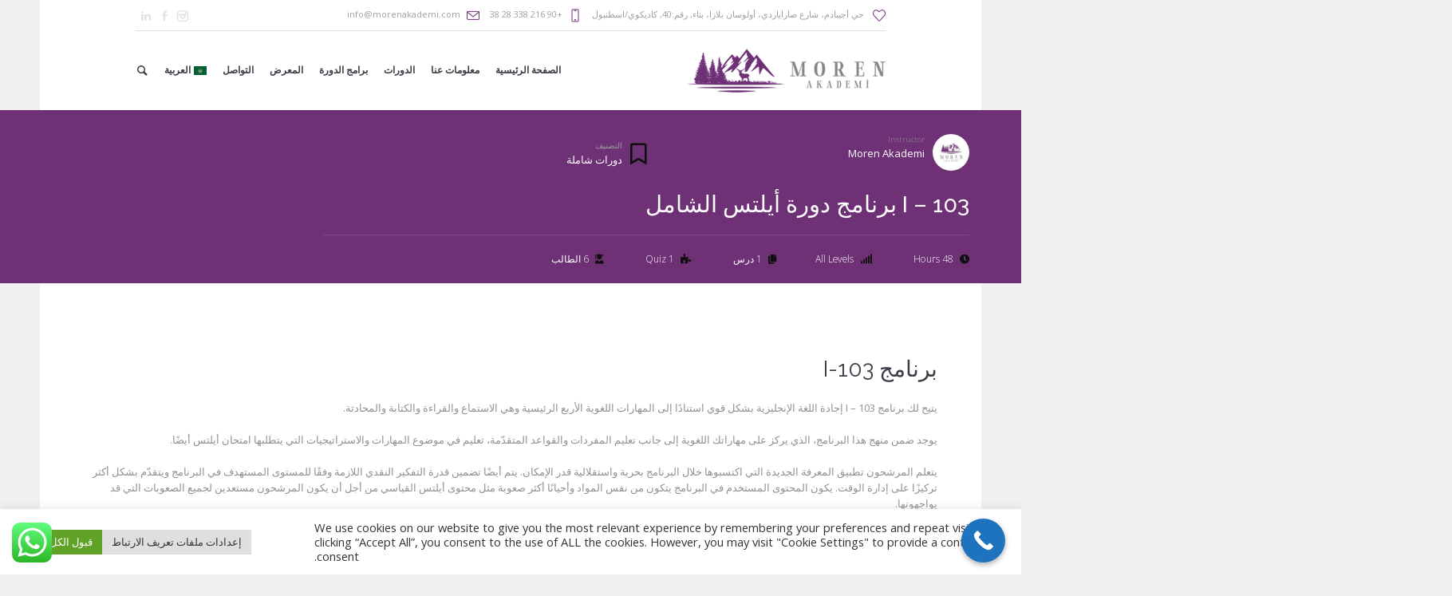

--- FILE ---
content_type: text/html; charset=UTF-8
request_url: https://morenakademi.com/courses/i-103-%D8%A8%D8%B1%D9%86%D8%A7%D9%85%D8%AC-%D8%AF%D9%88%D8%B1%D8%A9-%D8%A3%D9%8A%D9%84%D8%AA%D8%B3-%D8%A7%D9%84%D8%B4%D8%A7%D9%85%D9%84/
body_size: 23416
content:
<!DOCTYPE html>
<!--[if IE 8]>
<html class="ie ie8" dir="rtl" lang="ar">
<![endif]-->
<!--[if !(IE 8)]><!-->
<html dir="rtl" lang="ar" class="cmsmasters_html">
<!--<![endif]-->
<head>
<meta charset="UTF-8" />
<meta name="viewport" content="width=device-width, initial-scale=1, maximum-scale=1" />
<meta name="format-detection" content="telephone=no" />
<link rel="profile" href="//gmpg.org/xfn/11" />
<link rel="pingback" href="https://morenakademi.com/xmlrpc.php" />
<script type="text/javascript" id="lpData">
/* <![CDATA[ */
var lpData = {"site_url":"https:\/\/morenakademi.com","user_id":"0","theme":"language-school","lp_rest_url":"https:\/\/morenakademi.com\/wp-json\/","nonce":"a27670a2df","is_course_archive":"","courses_url":"","urlParams":{"pll-current-lang":"ar"}};
/* ]]> */
</script>
		<style id="learn-press-custom-css">
			:root {
				--lp-cotainer-max-with: 1290px;
				--lp-cotainer-padding: 2rem;
				--lp-primary-color: #0f0f0f;
				--lp-secondary-color: #6e3176;
			}
		</style>
		<meta name='robots' content='index, follow, max-image-preview:large, max-snippet:-1, max-video-preview:-1' />

	<!-- This site is optimized with the Yoast SEO plugin v21.7 - https://yoast.com/wordpress/plugins/seo/ -->
	<title>I - 103 برنامج دورة أيلتس الشامل - Moren Akademi</title>
	<link rel="canonical" href="https://morenakademi.com/courses/i-103-برنامج-دورة-أيلتس-الشامل/" />
	<meta property="og:locale" content="ar_AR" />
	<meta property="og:locale:alternate" content="tr_TR" />
	<meta property="og:locale:alternate" content="en_US" />
	<meta property="og:type" content="article" />
	<meta property="og:title" content="I - 103 برنامج دورة أيلتس الشامل - Moren Akademi" />
	<meta property="og:url" content="https://morenakademi.com/courses/i-103-برنامج-دورة-أيلتس-الشامل/" />
	<meta property="og:site_name" content="Moren Akademi" />
	<meta property="article:modified_time" content="2024-01-05T12:27:41+00:00" />
	<meta property="og:image" content="https://morenakademi.com/wp-content/uploads/2022/06/I-103-Ar.jpg" />
	<meta property="og:image:width" content="587" />
	<meta property="og:image:height" content="400" />
	<meta property="og:image:type" content="image/jpeg" />
	<meta name="twitter:card" content="summary_large_image" />
	<meta name="twitter:label1" content="وقت القراءة المُقدّر" />
	<meta name="twitter:data1" content="3 دقائق" />
	<script type="application/ld+json" class="yoast-schema-graph">{"@context":"https://schema.org","@graph":[{"@type":"WebPage","@id":"https://morenakademi.com/courses/i-103-%d8%a8%d8%b1%d9%86%d8%a7%d9%85%d8%ac-%d8%af%d9%88%d8%b1%d8%a9-%d8%a3%d9%8a%d9%84%d8%aa%d8%b3-%d8%a7%d9%84%d8%b4%d8%a7%d9%85%d9%84/","url":"https://morenakademi.com/courses/i-103-%d8%a8%d8%b1%d9%86%d8%a7%d9%85%d8%ac-%d8%af%d9%88%d8%b1%d8%a9-%d8%a3%d9%8a%d9%84%d8%aa%d8%b3-%d8%a7%d9%84%d8%b4%d8%a7%d9%85%d9%84/","name":"I - 103 برنامج دورة أيلتس الشامل - Moren Akademi","isPartOf":{"@id":"https://morenakademi.com/%d8%a7%d9%84%d8%b5%d9%81%d8%ad%d8%a9-%d8%a7%d9%84%d8%b1%d8%a6%d9%8a%d8%b3%d9%8a%d8%a9/#website"},"primaryImageOfPage":{"@id":"https://morenakademi.com/courses/i-103-%d8%a8%d8%b1%d9%86%d8%a7%d9%85%d8%ac-%d8%af%d9%88%d8%b1%d8%a9-%d8%a3%d9%8a%d9%84%d8%aa%d8%b3-%d8%a7%d9%84%d8%b4%d8%a7%d9%85%d9%84/#primaryimage"},"image":{"@id":"https://morenakademi.com/courses/i-103-%d8%a8%d8%b1%d9%86%d8%a7%d9%85%d8%ac-%d8%af%d9%88%d8%b1%d8%a9-%d8%a3%d9%8a%d9%84%d8%aa%d8%b3-%d8%a7%d9%84%d8%b4%d8%a7%d9%85%d9%84/#primaryimage"},"thumbnailUrl":"https://morenakademi.com/wp-content/uploads/2022/06/I-103-Ar.jpg","datePublished":"2024-01-05T07:48:17+00:00","dateModified":"2024-01-05T12:27:41+00:00","breadcrumb":{"@id":"https://morenakademi.com/courses/i-103-%d8%a8%d8%b1%d9%86%d8%a7%d9%85%d8%ac-%d8%af%d9%88%d8%b1%d8%a9-%d8%a3%d9%8a%d9%84%d8%aa%d8%b3-%d8%a7%d9%84%d8%b4%d8%a7%d9%85%d9%84/#breadcrumb"},"inLanguage":"ar","potentialAction":[{"@type":"ReadAction","target":["https://morenakademi.com/courses/i-103-%d8%a8%d8%b1%d9%86%d8%a7%d9%85%d8%ac-%d8%af%d9%88%d8%b1%d8%a9-%d8%a3%d9%8a%d9%84%d8%aa%d8%b3-%d8%a7%d9%84%d8%b4%d8%a7%d9%85%d9%84/"]}]},{"@type":"ImageObject","inLanguage":"ar","@id":"https://morenakademi.com/courses/i-103-%d8%a8%d8%b1%d9%86%d8%a7%d9%85%d8%ac-%d8%af%d9%88%d8%b1%d8%a9-%d8%a3%d9%8a%d9%84%d8%aa%d8%b3-%d8%a7%d9%84%d8%b4%d8%a7%d9%85%d9%84/#primaryimage","url":"https://morenakademi.com/wp-content/uploads/2022/06/I-103-Ar.jpg","contentUrl":"https://morenakademi.com/wp-content/uploads/2022/06/I-103-Ar.jpg","width":587,"height":400},{"@type":"BreadcrumbList","@id":"https://morenakademi.com/courses/i-103-%d8%a8%d8%b1%d9%86%d8%a7%d9%85%d8%ac-%d8%af%d9%88%d8%b1%d8%a9-%d8%a3%d9%8a%d9%84%d8%aa%d8%b3-%d8%a7%d9%84%d8%b4%d8%a7%d9%85%d9%84/#breadcrumb","itemListElement":[{"@type":"ListItem","position":1,"name":"Ana Sayfa","item":"https://morenakademi.com/%d8%a7%d9%84%d8%b5%d9%81%d8%ad%d8%a9-%d8%a7%d9%84%d8%b1%d8%a6%d9%8a%d8%b3%d9%8a%d8%a9/"},{"@type":"ListItem","position":2,"name":"Courses","item":"https://morenakademi.com/ar/courses/"},{"@type":"ListItem","position":3,"name":"I &#8211; 103 برنامج دورة أيلتس الشامل"}]},{"@type":"WebSite","@id":"https://morenakademi.com/%d8%a7%d9%84%d8%b5%d9%81%d8%ad%d8%a9-%d8%a7%d9%84%d8%b1%d8%a6%d9%8a%d8%b3%d9%8a%d8%a9/#website","url":"https://morenakademi.com/%d8%a7%d9%84%d8%b5%d9%81%d8%ad%d8%a9-%d8%a7%d9%84%d8%b1%d8%a6%d9%8a%d8%b3%d9%8a%d8%a9/","name":"Moren Akademi","description":"Akademik İngilizce Eğitimi","potentialAction":[{"@type":"SearchAction","target":{"@type":"EntryPoint","urlTemplate":"https://morenakademi.com/%d8%a7%d9%84%d8%b5%d9%81%d8%ad%d8%a9-%d8%a7%d9%84%d8%b1%d8%a6%d9%8a%d8%b3%d9%8a%d8%a9/?s={search_term_string}"},"query-input":"required name=search_term_string"}],"inLanguage":"ar"}]}</script>
	<!-- / Yoast SEO plugin. -->


<link rel="alternate" href="https://morenakademi.com/courses/i-103-kapsamli-ielts-kurs-programi/" hreflang="tr" />
<link rel="alternate" href="https://morenakademi.com/courses/i-103-%d8%a8%d8%b1%d9%86%d8%a7%d9%85%d8%ac-%d8%af%d9%88%d8%b1%d8%a9-%d8%a3%d9%8a%d9%84%d8%aa%d8%b3-%d8%a7%d9%84%d8%b4%d8%a7%d9%85%d9%84/" hreflang="ar" />
<link rel="alternate" href="https://morenakademi.com/courses/i-103-ielts-program/" hreflang="en" />
<link rel='dns-prefetch' href='//fonts.googleapis.com' />
<link rel="alternate" type="application/rss+xml" title="Moren Akademi &laquo; الخلاصة" href="https://morenakademi.com/ar/feed/" />
<link rel="alternate" type="application/rss+xml" title="Moren Akademi &laquo; خلاصة التعليقات" href="https://morenakademi.com/ar/comments/feed/" />
<link rel="alternate" type="text/calendar" title="Moren Akademi &raquo; iCal Feed" href="https://morenakademi.com/events/?ical=1" />
<link rel="alternate" title="oEmbed (JSON)" type="application/json+oembed" href="https://morenakademi.com/wp-json/oembed/1.0/embed?url=https%3A%2F%2Fmorenakademi.com%2Fcourses%2Fi-103-%25d8%25a8%25d8%25b1%25d9%2586%25d8%25a7%25d9%2585%25d8%25ac-%25d8%25af%25d9%2588%25d8%25b1%25d8%25a9-%25d8%25a3%25d9%258a%25d9%2584%25d8%25aa%25d8%25b3-%25d8%25a7%25d9%2584%25d8%25b4%25d8%25a7%25d9%2585%25d9%2584%2F" />
<link rel="alternate" title="oEmbed (XML)" type="text/xml+oembed" href="https://morenakademi.com/wp-json/oembed/1.0/embed?url=https%3A%2F%2Fmorenakademi.com%2Fcourses%2Fi-103-%25d8%25a8%25d8%25b1%25d9%2586%25d8%25a7%25d9%2585%25d8%25ac-%25d8%25af%25d9%2588%25d8%25b1%25d8%25a9-%25d8%25a3%25d9%258a%25d9%2584%25d8%25aa%25d8%25b3-%25d8%25a7%25d9%2584%25d8%25b4%25d8%25a7%25d9%2585%25d9%2584%2F&#038;format=xml" />
<style id='wp-img-auto-sizes-contain-inline-css' type='text/css'>
img:is([sizes=auto i],[sizes^="auto," i]){contain-intrinsic-size:3000px 1500px}
/*# sourceURL=wp-img-auto-sizes-contain-inline-css */
</style>
<link rel='stylesheet' id='lp-course-wishlist-css' href='https://morenakademi.com/wp-content/plugins/learnpress-wishlist/assets/css/wishlist.min.css?ver=4.0.6' type='text/css' media='all' />
<link rel='stylesheet' id='ht_ctc_main_css-css' href='https://morenakademi.com/wp-content/plugins/click-to-chat-for-whatsapp/new/inc/assets/css/main.css?ver=3.31.1' type='text/css' media='all' />
<link rel='stylesheet' id='layerslider-css' href='https://morenakademi.com/wp-content/plugins/LayerSlider/assets/static/layerslider/css/layerslider.css?ver=7.2.1' type='text/css' media='all' />
<style id='wp-emoji-styles-inline-css' type='text/css'>

	img.wp-smiley, img.emoji {
		display: inline !important;
		border: none !important;
		box-shadow: none !important;
		height: 1em !important;
		width: 1em !important;
		margin: 0 0.07em !important;
		vertical-align: -0.1em !important;
		background: none !important;
		padding: 0 !important;
	}
/*# sourceURL=wp-emoji-styles-inline-css */
</style>
<link rel='stylesheet' id='wp-block-library-rtl-css' href='https://morenakademi.com/wp-includes/css/dist/block-library/style-rtl.min.css?ver=6.9' type='text/css' media='all' />
<style id='global-styles-inline-css' type='text/css'>
:root{--wp--preset--aspect-ratio--square: 1;--wp--preset--aspect-ratio--4-3: 4/3;--wp--preset--aspect-ratio--3-4: 3/4;--wp--preset--aspect-ratio--3-2: 3/2;--wp--preset--aspect-ratio--2-3: 2/3;--wp--preset--aspect-ratio--16-9: 16/9;--wp--preset--aspect-ratio--9-16: 9/16;--wp--preset--color--black: #000000;--wp--preset--color--cyan-bluish-gray: #abb8c3;--wp--preset--color--white: #ffffff;--wp--preset--color--pale-pink: #f78da7;--wp--preset--color--vivid-red: #cf2e2e;--wp--preset--color--luminous-vivid-orange: #ff6900;--wp--preset--color--luminous-vivid-amber: #fcb900;--wp--preset--color--light-green-cyan: #7bdcb5;--wp--preset--color--vivid-green-cyan: #00d084;--wp--preset--color--pale-cyan-blue: #8ed1fc;--wp--preset--color--vivid-cyan-blue: #0693e3;--wp--preset--color--vivid-purple: #9b51e0;--wp--preset--color--color-1: #000000;--wp--preset--color--color-2: #ffffff;--wp--preset--color--color-3: #d43c18;--wp--preset--color--color-4: #5173a6;--wp--preset--color--color-5: #959595;--wp--preset--color--color-6: #c0c0c0;--wp--preset--color--color-7: #f4f4f4;--wp--preset--color--color-8: #e1e1e1;--wp--preset--gradient--vivid-cyan-blue-to-vivid-purple: linear-gradient(135deg,rgb(6,147,227) 0%,rgb(155,81,224) 100%);--wp--preset--gradient--light-green-cyan-to-vivid-green-cyan: linear-gradient(135deg,rgb(122,220,180) 0%,rgb(0,208,130) 100%);--wp--preset--gradient--luminous-vivid-amber-to-luminous-vivid-orange: linear-gradient(135deg,rgb(252,185,0) 0%,rgb(255,105,0) 100%);--wp--preset--gradient--luminous-vivid-orange-to-vivid-red: linear-gradient(135deg,rgb(255,105,0) 0%,rgb(207,46,46) 100%);--wp--preset--gradient--very-light-gray-to-cyan-bluish-gray: linear-gradient(135deg,rgb(238,238,238) 0%,rgb(169,184,195) 100%);--wp--preset--gradient--cool-to-warm-spectrum: linear-gradient(135deg,rgb(74,234,220) 0%,rgb(151,120,209) 20%,rgb(207,42,186) 40%,rgb(238,44,130) 60%,rgb(251,105,98) 80%,rgb(254,248,76) 100%);--wp--preset--gradient--blush-light-purple: linear-gradient(135deg,rgb(255,206,236) 0%,rgb(152,150,240) 100%);--wp--preset--gradient--blush-bordeaux: linear-gradient(135deg,rgb(254,205,165) 0%,rgb(254,45,45) 50%,rgb(107,0,62) 100%);--wp--preset--gradient--luminous-dusk: linear-gradient(135deg,rgb(255,203,112) 0%,rgb(199,81,192) 50%,rgb(65,88,208) 100%);--wp--preset--gradient--pale-ocean: linear-gradient(135deg,rgb(255,245,203) 0%,rgb(182,227,212) 50%,rgb(51,167,181) 100%);--wp--preset--gradient--electric-grass: linear-gradient(135deg,rgb(202,248,128) 0%,rgb(113,206,126) 100%);--wp--preset--gradient--midnight: linear-gradient(135deg,rgb(2,3,129) 0%,rgb(40,116,252) 100%);--wp--preset--font-size--small: 13px;--wp--preset--font-size--medium: 20px;--wp--preset--font-size--large: 36px;--wp--preset--font-size--x-large: 42px;--wp--preset--spacing--20: 0.44rem;--wp--preset--spacing--30: 0.67rem;--wp--preset--spacing--40: 1rem;--wp--preset--spacing--50: 1.5rem;--wp--preset--spacing--60: 2.25rem;--wp--preset--spacing--70: 3.38rem;--wp--preset--spacing--80: 5.06rem;--wp--preset--shadow--natural: 6px 6px 9px rgba(0, 0, 0, 0.2);--wp--preset--shadow--deep: 12px 12px 50px rgba(0, 0, 0, 0.4);--wp--preset--shadow--sharp: 6px 6px 0px rgba(0, 0, 0, 0.2);--wp--preset--shadow--outlined: 6px 6px 0px -3px rgb(255, 255, 255), 6px 6px rgb(0, 0, 0);--wp--preset--shadow--crisp: 6px 6px 0px rgb(0, 0, 0);}:where(.is-layout-flex){gap: 0.5em;}:where(.is-layout-grid){gap: 0.5em;}body .is-layout-flex{display: flex;}.is-layout-flex{flex-wrap: wrap;align-items: center;}.is-layout-flex > :is(*, div){margin: 0;}body .is-layout-grid{display: grid;}.is-layout-grid > :is(*, div){margin: 0;}:where(.wp-block-columns.is-layout-flex){gap: 2em;}:where(.wp-block-columns.is-layout-grid){gap: 2em;}:where(.wp-block-post-template.is-layout-flex){gap: 1.25em;}:where(.wp-block-post-template.is-layout-grid){gap: 1.25em;}.has-black-color{color: var(--wp--preset--color--black) !important;}.has-cyan-bluish-gray-color{color: var(--wp--preset--color--cyan-bluish-gray) !important;}.has-white-color{color: var(--wp--preset--color--white) !important;}.has-pale-pink-color{color: var(--wp--preset--color--pale-pink) !important;}.has-vivid-red-color{color: var(--wp--preset--color--vivid-red) !important;}.has-luminous-vivid-orange-color{color: var(--wp--preset--color--luminous-vivid-orange) !important;}.has-luminous-vivid-amber-color{color: var(--wp--preset--color--luminous-vivid-amber) !important;}.has-light-green-cyan-color{color: var(--wp--preset--color--light-green-cyan) !important;}.has-vivid-green-cyan-color{color: var(--wp--preset--color--vivid-green-cyan) !important;}.has-pale-cyan-blue-color{color: var(--wp--preset--color--pale-cyan-blue) !important;}.has-vivid-cyan-blue-color{color: var(--wp--preset--color--vivid-cyan-blue) !important;}.has-vivid-purple-color{color: var(--wp--preset--color--vivid-purple) !important;}.has-black-background-color{background-color: var(--wp--preset--color--black) !important;}.has-cyan-bluish-gray-background-color{background-color: var(--wp--preset--color--cyan-bluish-gray) !important;}.has-white-background-color{background-color: var(--wp--preset--color--white) !important;}.has-pale-pink-background-color{background-color: var(--wp--preset--color--pale-pink) !important;}.has-vivid-red-background-color{background-color: var(--wp--preset--color--vivid-red) !important;}.has-luminous-vivid-orange-background-color{background-color: var(--wp--preset--color--luminous-vivid-orange) !important;}.has-luminous-vivid-amber-background-color{background-color: var(--wp--preset--color--luminous-vivid-amber) !important;}.has-light-green-cyan-background-color{background-color: var(--wp--preset--color--light-green-cyan) !important;}.has-vivid-green-cyan-background-color{background-color: var(--wp--preset--color--vivid-green-cyan) !important;}.has-pale-cyan-blue-background-color{background-color: var(--wp--preset--color--pale-cyan-blue) !important;}.has-vivid-cyan-blue-background-color{background-color: var(--wp--preset--color--vivid-cyan-blue) !important;}.has-vivid-purple-background-color{background-color: var(--wp--preset--color--vivid-purple) !important;}.has-black-border-color{border-color: var(--wp--preset--color--black) !important;}.has-cyan-bluish-gray-border-color{border-color: var(--wp--preset--color--cyan-bluish-gray) !important;}.has-white-border-color{border-color: var(--wp--preset--color--white) !important;}.has-pale-pink-border-color{border-color: var(--wp--preset--color--pale-pink) !important;}.has-vivid-red-border-color{border-color: var(--wp--preset--color--vivid-red) !important;}.has-luminous-vivid-orange-border-color{border-color: var(--wp--preset--color--luminous-vivid-orange) !important;}.has-luminous-vivid-amber-border-color{border-color: var(--wp--preset--color--luminous-vivid-amber) !important;}.has-light-green-cyan-border-color{border-color: var(--wp--preset--color--light-green-cyan) !important;}.has-vivid-green-cyan-border-color{border-color: var(--wp--preset--color--vivid-green-cyan) !important;}.has-pale-cyan-blue-border-color{border-color: var(--wp--preset--color--pale-cyan-blue) !important;}.has-vivid-cyan-blue-border-color{border-color: var(--wp--preset--color--vivid-cyan-blue) !important;}.has-vivid-purple-border-color{border-color: var(--wp--preset--color--vivid-purple) !important;}.has-vivid-cyan-blue-to-vivid-purple-gradient-background{background: var(--wp--preset--gradient--vivid-cyan-blue-to-vivid-purple) !important;}.has-light-green-cyan-to-vivid-green-cyan-gradient-background{background: var(--wp--preset--gradient--light-green-cyan-to-vivid-green-cyan) !important;}.has-luminous-vivid-amber-to-luminous-vivid-orange-gradient-background{background: var(--wp--preset--gradient--luminous-vivid-amber-to-luminous-vivid-orange) !important;}.has-luminous-vivid-orange-to-vivid-red-gradient-background{background: var(--wp--preset--gradient--luminous-vivid-orange-to-vivid-red) !important;}.has-very-light-gray-to-cyan-bluish-gray-gradient-background{background: var(--wp--preset--gradient--very-light-gray-to-cyan-bluish-gray) !important;}.has-cool-to-warm-spectrum-gradient-background{background: var(--wp--preset--gradient--cool-to-warm-spectrum) !important;}.has-blush-light-purple-gradient-background{background: var(--wp--preset--gradient--blush-light-purple) !important;}.has-blush-bordeaux-gradient-background{background: var(--wp--preset--gradient--blush-bordeaux) !important;}.has-luminous-dusk-gradient-background{background: var(--wp--preset--gradient--luminous-dusk) !important;}.has-pale-ocean-gradient-background{background: var(--wp--preset--gradient--pale-ocean) !important;}.has-electric-grass-gradient-background{background: var(--wp--preset--gradient--electric-grass) !important;}.has-midnight-gradient-background{background: var(--wp--preset--gradient--midnight) !important;}.has-small-font-size{font-size: var(--wp--preset--font-size--small) !important;}.has-medium-font-size{font-size: var(--wp--preset--font-size--medium) !important;}.has-large-font-size{font-size: var(--wp--preset--font-size--large) !important;}.has-x-large-font-size{font-size: var(--wp--preset--font-size--x-large) !important;}
/*# sourceURL=global-styles-inline-css */
</style>

<style id='classic-theme-styles-inline-css' type='text/css'>
/*! This file is auto-generated */
.wp-block-button__link{color:#fff;background-color:#32373c;border-radius:9999px;box-shadow:none;text-decoration:none;padding:calc(.667em + 2px) calc(1.333em + 2px);font-size:1.125em}.wp-block-file__button{background:#32373c;color:#fff;text-decoration:none}
/*# sourceURL=/wp-includes/css/classic-themes.min.css */
</style>
<link rel='stylesheet' id='contact-form-7-css' href='https://morenakademi.com/wp-content/plugins/contact-form-7/includes/css/styles.css?ver=5.8.5' type='text/css' media='all' />
<link rel='stylesheet' id='contact-form-7-rtl-css' href='https://morenakademi.com/wp-content/plugins/contact-form-7/includes/css/styles-rtl.css?ver=5.8.5' type='text/css' media='all' />
<link rel='stylesheet' id='cookie-law-info-css' href='https://morenakademi.com/wp-content/plugins/cookie-law-info/legacy/public/css/cookie-law-info-public.css?ver=3.1.7' type='text/css' media='all' />
<link rel='stylesheet' id='cookie-law-info-gdpr-css' href='https://morenakademi.com/wp-content/plugins/cookie-law-info/legacy/public/css/cookie-law-info-gdpr.css?ver=3.1.7' type='text/css' media='all' />
<link rel='stylesheet' id='timetable_gtip2_style-css' href='https://morenakademi.com/wp-content/plugins/timetable/style/jquery.qtip.css?ver=6.9' type='text/css' media='all' />
<link rel='stylesheet' id='timetable_font_lato-css' href='//fonts.googleapis.com/css?family=Lato%3A400%2C700&#038;ver=6.9' type='text/css' media='all' />
<link rel='stylesheet' id='theme-style-css' href='https://morenakademi.com/wp-content/themes/language-school/style.css?ver=1.0.0' type='text/css' media='screen, print' />
<link rel='stylesheet' id='theme-design-style-css' href='https://morenakademi.com/wp-content/themes/language-school/css/style.css?ver=1.0.0' type='text/css' media='screen, print' />
<link rel='stylesheet' id='theme-adapt-css' href='https://morenakademi.com/wp-content/themes/language-school/css/adaptive.css?ver=1.0.0' type='text/css' media='screen, print' />
<link rel='stylesheet' id='theme-retina-css' href='https://morenakademi.com/wp-content/themes/language-school/css/retina.css?ver=1.0.0' type='text/css' media='screen' />
<link rel='stylesheet' id='theme-icons-css' href='https://morenakademi.com/wp-content/themes/language-school/css/fontello.css?ver=1.0.0' type='text/css' media='screen' />
<link rel='stylesheet' id='theme-icons-custom-css' href='https://morenakademi.com/wp-content/themes/language-school/css/fontello-custom.css?ver=1.0.0' type='text/css' media='screen' />
<link rel='stylesheet' id='animate-css' href='https://morenakademi.com/wp-content/themes/language-school/css/animate.css?ver=1.0.0' type='text/css' media='screen' />
<link rel='stylesheet' id='theme-cmsmasters-events-v2-style-css' href='https://morenakademi.com/wp-content/themes/language-school/css/cmsmasters-events-v2-style.css?ver=1.0.0' type='text/css' media='screen' />
<link rel='stylesheet' id='theme-cmsmasters-timetable-style-css' href='https://morenakademi.com/wp-content/themes/language-school/css/cmsmasters-timetable-style.css?ver=1.0.0' type='text/css' media='screen' />
<link rel='stylesheet' id='theme-cmsmasters-timetable-adaptive-css' href='https://morenakademi.com/wp-content/themes/language-school/css/cmsmasters-timetable-adaptive.css?ver=1.0.0' type='text/css' media='screen' />
<link rel='stylesheet' id='theme-cmsmasters-timetable-rtl-css' href='https://morenakademi.com/wp-content/themes/language-school/css/cmsmasters-timetable-rtl.css?ver=1.0.0' type='text/css' media='screen' />
<link rel='stylesheet' id='font-awesome-5-all-css' href='https://morenakademi.com/wp-content/plugins/learnpress/assets/src/css/vendor/font-awesome-5.min.css?ver=4.2.5.8' type='text/css' media='all' />
<link rel='stylesheet' id='learnpress-css' href='https://morenakademi.com/wp-content/plugins/learnpress/assets/css/learnpress-rtl.min.css?ver=4.2.5.8' type='text/css' media='all' />
<link rel='stylesheet' id='theme-cmsmasters-learnpress-style-css' href='https://morenakademi.com/wp-content/themes/language-school/css/cmsmasters-learnpress-style.css?ver=1.0.1' type='text/css' media='screen' />
<link rel='stylesheet' id='theme-cmsmasters-learnpress-adaptive-css' href='https://morenakademi.com/wp-content/themes/language-school/css/cmsmasters-learnpress-adaptive.css?ver=1.0.1' type='text/css' media='screen' />
<link rel='stylesheet' id='theme-cmsmasters-learnpress-rtl-css' href='https://morenakademi.com/wp-content/themes/language-school/css/cmsmasters-learnpress-rtl.css?ver=1.0.1' type='text/css' media='screen' />
<link rel='stylesheet' id='ilightbox-css' href='https://morenakademi.com/wp-content/themes/language-school/css/ilightbox.css?ver=2.2.0' type='text/css' media='screen' />
<link rel='stylesheet' id='ilightbox-skin-dark-css' href='https://morenakademi.com/wp-content/themes/language-school/css/ilightbox-skins/dark-skin.css?ver=2.2.0' type='text/css' media='screen' />
<link rel='stylesheet' id='theme-fonts-schemes-css' href='https://morenakademi.com/wp-content/uploads/cmsmasters_styles/language-school.css?ver=1.0.0' type='text/css' media='screen' />
<link rel='stylesheet' id='cmsmasters-google-fonts-css' href='//fonts.googleapis.com/css?family=Open+Sans%3A300%2C300italic%2C400%2C400italic%2C700%2C700italic%7CRaleway%3A300%2C400%2C500%2C600%2C700&#038;ver=6.9' type='text/css' media='all' />
<link rel='stylesheet' id='language-school-gutenberg-frontend-style-css' href='https://morenakademi.com/wp-content/themes/language-school/gutenberg/css/frontend-style.css?ver=1.0.0' type='text/css' media='screen' />
<link rel='stylesheet' id='language-school-gutenberg-frontend-rtl-css' href='https://morenakademi.com/wp-content/themes/language-school/gutenberg/css/module-rtl.css?ver=1.0.0' type='text/css' media='screen' />
<link rel='stylesheet' id='learnpress-widgets-css' href='https://morenakademi.com/wp-content/plugins/learnpress/assets/css/widgets-rtl.min.css?ver=4.2.5.8' type='text/css' media='all' />
<link rel='stylesheet' id='call-now-button-modern-style-css' href='https://morenakademi.com/wp-content/plugins/call-now-button/resources/style/modern.css?ver=1.4.2' type='text/css' media='all' />
<script type="text/javascript" src="https://morenakademi.com/wp-includes/js/jquery/jquery.min.js?ver=3.7.1" id="jquery-core-js"></script>
<script type="text/javascript" src="https://morenakademi.com/wp-includes/js/jquery/jquery-migrate.min.js?ver=3.4.1" id="jquery-migrate-js"></script>
<script type="text/javascript" id="layerslider-utils-js-extra">
/* <![CDATA[ */
var LS_Meta = {"v":"7.2.1","fixGSAP":"1"};
//# sourceURL=layerslider-utils-js-extra
/* ]]> */
</script>
<script type="text/javascript" src="https://morenakademi.com/wp-content/plugins/LayerSlider/assets/static/layerslider/js/layerslider.utils.js?ver=7.2.1" id="layerslider-utils-js"></script>
<script type="text/javascript" src="https://morenakademi.com/wp-content/plugins/LayerSlider/assets/static/layerslider/js/layerslider.kreaturamedia.jquery.js?ver=7.2.1" id="layerslider-js"></script>
<script type="text/javascript" src="https://morenakademi.com/wp-content/plugins/LayerSlider/assets/static/layerslider/js/layerslider.transitions.js?ver=7.2.1" id="layerslider-transitions-js"></script>
<script type="text/javascript" id="cookie-law-info-js-extra">
/* <![CDATA[ */
var Cli_Data = {"nn_cookie_ids":[],"cookielist":[],"non_necessary_cookies":[],"ccpaEnabled":"","ccpaRegionBased":"","ccpaBarEnabled":"","strictlyEnabled":["necessary","obligatoire"],"ccpaType":"gdpr","js_blocking":"1","custom_integration":"","triggerDomRefresh":"","secure_cookies":""};
var cli_cookiebar_settings = {"animate_speed_hide":"500","animate_speed_show":"500","background":"#FFF","border":"#b1a6a6c2","border_on":"","button_1_button_colour":"#61a229","button_1_button_hover":"#4e8221","button_1_link_colour":"#fff","button_1_as_button":"1","button_1_new_win":"","button_2_button_colour":"#333","button_2_button_hover":"#292929","button_2_link_colour":"#444","button_2_as_button":"","button_2_hidebar":"","button_3_button_colour":"#dedfe0","button_3_button_hover":"#b2b2b3","button_3_link_colour":"#333333","button_3_as_button":"1","button_3_new_win":"","button_4_button_colour":"#dedfe0","button_4_button_hover":"#b2b2b3","button_4_link_colour":"#333333","button_4_as_button":"1","button_7_button_colour":"#61a229","button_7_button_hover":"#4e8221","button_7_link_colour":"#fff","button_7_as_button":"1","button_7_new_win":"","font_family":"inherit","header_fix":"","notify_animate_hide":"1","notify_animate_show":"","notify_div_id":"#cookie-law-info-bar","notify_position_horizontal":"right","notify_position_vertical":"bottom","scroll_close":"","scroll_close_reload":"","accept_close_reload":"","reject_close_reload":"","showagain_tab":"","showagain_background":"#fff","showagain_border":"#000","showagain_div_id":"#cookie-law-info-again","showagain_x_position":"100px","text":"#333333","show_once_yn":"","show_once":"10000","logging_on":"","as_popup":"","popup_overlay":"1","bar_heading_text":"","cookie_bar_as":"banner","popup_showagain_position":"bottom-right","widget_position":"left"};
var log_object = {"ajax_url":"https://morenakademi.com/wp-admin/admin-ajax.php"};
//# sourceURL=cookie-law-info-js-extra
/* ]]> */
</script>
<script type="text/javascript" src="https://morenakademi.com/wp-content/plugins/cookie-law-info/legacy/public/js/cookie-law-info-public.js?ver=3.1.7" id="cookie-law-info-js"></script>
<script type="text/javascript" src="https://morenakademi.com/wp-content/themes/language-school/js/jsLibraries.min.js?ver=1.0.0" id="libs-js"></script>
<script type="text/javascript" src="https://morenakademi.com/wp-content/themes/language-school/js/jquery.iLightBox.min.js?ver=2.2.0" id="iLightBox-js"></script>
<script type="text/javascript" src="https://morenakademi.com/wp-content/plugins/learnpress/assets/js/dist/loadAJAX.min.js?ver=4.2.5.8" id="lp-load-ajax-js" async="async" data-wp-strategy="async"></script>
<script src='https://morenakademi.com/wp-content/plugins/the-events-calendar/common/src/resources/js/underscore-before.js'></script>
<script type="text/javascript" src="https://morenakademi.com/wp-includes/js/underscore.min.js?ver=1.13.7" id="underscore-js"></script>
<script src='https://morenakademi.com/wp-content/plugins/the-events-calendar/common/src/resources/js/underscore-after.js'></script>
<script type="text/javascript" id="utils-js-extra">
/* <![CDATA[ */
var userSettings = {"url":"/","uid":"0","time":"1768870220","secure":"1"};
//# sourceURL=utils-js-extra
/* ]]> */
</script>
<script type="text/javascript" src="https://morenakademi.com/wp-includes/js/utils.min.js?ver=6.9" id="utils-js"></script>
<script type="text/javascript" id="lp-global-js-extra">
/* <![CDATA[ */
var lpGlobalSettings = {"siteurl":"https://morenakademi.com","ajax":"https://morenakademi.com/wp-admin/admin-ajax.php","courses_url":"","post_id":7330,"user_id":0,"theme":"language-school","localize":{"button_ok":"\u062d\u0633\u0646\u064b\u0627","button_cancel":"\u0625\u0644\u063a\u0627\u0621","button_yes":"\u0646\u0639\u0645","button_no":"\u0644\u0627"},"lp_rest_url":"https://morenakademi.com/wp-json/","nonce":"a27670a2df","option_enable_popup_confirm_finish":"yes","is_course_archive":"","lpArchiveSkeleton":{"pll-current-lang":"ar"},"lpArchiveLoadAjax":1,"lpArchiveNoLoadAjaxFirst":0,"lpArchivePaginationType":"","noLoadCoursesJs":0};
//# sourceURL=lp-global-js-extra
/* ]]> */
</script>
<script type="text/javascript" src="https://morenakademi.com/wp-content/plugins/learnpress/assets/js/global.min.js?ver=4.2.5.8" id="lp-global-js"></script>
<script type="text/javascript" src="https://morenakademi.com/wp-content/plugins/learnpress/assets/js/dist/utils.min.js?ver=4.2.5.8" id="lp-utils-js"></script>
<meta name="generator" content="Powered by LayerSlider 7.2.1 - Multi-Purpose, Responsive, Parallax, Mobile-Friendly Slider Plugin for WordPress." />
<!-- LayerSlider updates and docs at: https://layerslider.com -->
<link rel="https://api.w.org/" href="https://morenakademi.com/wp-json/" /><link rel="alternate" title="JSON" type="application/json" href="https://morenakademi.com/wp-json/wp/v2/lp_course/7330" /><link rel="EditURI" type="application/rsd+xml" title="RSD" href="https://morenakademi.com/xmlrpc.php?rsd" />
<link rel="stylesheet" href="https://morenakademi.com/wp-content/themes/language-school/rtl.css" type="text/css" media="screen" /><meta name="generator" content="WordPress 6.9" />
<link rel='shortlink' href='https://morenakademi.com/?p=7330' />
<meta name="google-site-verification" content="wUKzOLPToDtiLp24AvVi5Bh2tfohWVKm1UpjsPn7Dtw" />

<!-- Google tag (gtag.js) -->
<script async src="https://www.googletagmanager.com/gtag/js?id=G-MJY1ELVPLC"></script>
<script>
  window.dataLayer = window.dataLayer || [];
  function gtag(){dataLayer.push(arguments);}
  gtag('js', new Date());

  gtag('config', 'G-MJY1ELVPLC');
</script>
<meta name="et-api-version" content="v1"><meta name="et-api-origin" content="https://morenakademi.com"><link rel="https://theeventscalendar.com/" href="https://morenakademi.com/wp-json/tribe/tickets/v1/" /><meta name="tec-api-version" content="v1"><meta name="tec-api-origin" content="https://morenakademi.com"><link rel="alternate" href="https://morenakademi.com/wp-json/tribe/events/v1/" /><style type="text/css">
	.header_top {
		height : 38px;
	}
	
	.header_mid {
		height : 100px;
	}
	
	.header_bot {
		height : 50px;
	}
	
	#page.cmsmasters_heading_after_header #middle, 
	#page.cmsmasters_heading_under_header #middle .headline .headline_outer {
		padding-top : 100px;
	}
	
	#page.cmsmasters_heading_after_header.enable_header_top #middle, 
	#page.cmsmasters_heading_under_header.enable_header_top #middle .headline .headline_outer {
		padding-top : 138px;
	}
	
	#page.cmsmasters_heading_after_header.enable_header_bottom #middle, 
	#page.cmsmasters_heading_under_header.enable_header_bottom #middle .headline .headline_outer {
		padding-top : 150px;
	}
	
	#page.cmsmasters_heading_after_header.enable_header_top.enable_header_bottom #middle, 
	#page.cmsmasters_heading_under_header.enable_header_top.enable_header_bottom #middle .headline .headline_outer {
		padding-top : 188px;
	}
	
	
	@media only screen and (max-width: 1024px) {
		.header_top,
		.header_mid,
		.header_bot {
			height : auto;
		}
		
		.header_mid .slogan_wrap,
		.header_mid .social_wrap,
		.header_mid .logo_wrap {
			height : 100px;
		}
		
		#page.cmsmasters_heading_after_header #middle, 
		#page.cmsmasters_heading_under_header #middle .headline .headline_outer, 
		#page.cmsmasters_heading_after_header.enable_header_top #middle, 
		#page.cmsmasters_heading_under_header.enable_header_top #middle .headline .headline_outer, 
		#page.cmsmasters_heading_after_header.enable_header_bottom #middle, 
		#page.cmsmasters_heading_under_header.enable_header_bottom #middle .headline .headline_outer, 
		#page.cmsmasters_heading_after_header.enable_header_top.enable_header_bottom #middle, 
		#page.cmsmasters_heading_under_header.enable_header_top.enable_header_bottom #middle .headline .headline_outer {
			padding-top : 0 !important;
		}
	}
.countdown_align .widget.tribe-events-countdown-widget,
.countdown_align .tribe-countdown-text {
text-align:center;
}
.countdown_align .widget.tribe-events-countdown-widget .tribe-countdown-time {
display:inline-block;
}
	body {
		background-color : #f0f0f0;
	}
	.header_mid .header_mid_inner .logo_wrap {
		width : 250px;
	}

	.header_mid_inner .logo img.logo_retina {
		width : 125px;
		max-width : 125px;
	}
.headline_color {
				background-color:#01a2a6;
			}
@media (min-width: 768px) {
			.headline_aligner,
			.cmsmasters_breadcrumbs_aligner {
				min-height:90px;
			}
		}
</style>
		<style id="learn-press-custom-css">
			:root {
				--lp-primary-color: #0f0f0f;
				--lp-secondary-color: #6e3176;
			}
		</style>

		<meta name="generator" content="Powered by Slider Revolution 6.5.23 - responsive, Mobile-Friendly Slider Plugin for WordPress with comfortable drag and drop interface." />
<link rel="icon" href="https://morenakademi.com/wp-content/uploads/2022/01/cropped-moren-akademi_favicon-32x32.png" sizes="32x32" />
<link rel="icon" href="https://morenakademi.com/wp-content/uploads/2022/01/cropped-moren-akademi_favicon-192x192.png" sizes="192x192" />
<link rel="apple-touch-icon" href="https://morenakademi.com/wp-content/uploads/2022/01/cropped-moren-akademi_favicon-180x180.png" />
<meta name="msapplication-TileImage" content="https://morenakademi.com/wp-content/uploads/2022/01/cropped-moren-akademi_favicon-270x270.png" />
<script>function setREVStartSize(e){
			//window.requestAnimationFrame(function() {
				window.RSIW = window.RSIW===undefined ? window.innerWidth : window.RSIW;
				window.RSIH = window.RSIH===undefined ? window.innerHeight : window.RSIH;
				try {
					var pw = document.getElementById(e.c).parentNode.offsetWidth,
						newh;
					pw = pw===0 || isNaN(pw) || (e.l=="fullwidth" || e.layout=="fullwidth") ? window.RSIW : pw;
					e.tabw = e.tabw===undefined ? 0 : parseInt(e.tabw);
					e.thumbw = e.thumbw===undefined ? 0 : parseInt(e.thumbw);
					e.tabh = e.tabh===undefined ? 0 : parseInt(e.tabh);
					e.thumbh = e.thumbh===undefined ? 0 : parseInt(e.thumbh);
					e.tabhide = e.tabhide===undefined ? 0 : parseInt(e.tabhide);
					e.thumbhide = e.thumbhide===undefined ? 0 : parseInt(e.thumbhide);
					e.mh = e.mh===undefined || e.mh=="" || e.mh==="auto" ? 0 : parseInt(e.mh,0);
					if(e.layout==="fullscreen" || e.l==="fullscreen")
						newh = Math.max(e.mh,window.RSIH);
					else{
						e.gw = Array.isArray(e.gw) ? e.gw : [e.gw];
						for (var i in e.rl) if (e.gw[i]===undefined || e.gw[i]===0) e.gw[i] = e.gw[i-1];
						e.gh = e.el===undefined || e.el==="" || (Array.isArray(e.el) && e.el.length==0)? e.gh : e.el;
						e.gh = Array.isArray(e.gh) ? e.gh : [e.gh];
						for (var i in e.rl) if (e.gh[i]===undefined || e.gh[i]===0) e.gh[i] = e.gh[i-1];
											
						var nl = new Array(e.rl.length),
							ix = 0,
							sl;
						e.tabw = e.tabhide>=pw ? 0 : e.tabw;
						e.thumbw = e.thumbhide>=pw ? 0 : e.thumbw;
						e.tabh = e.tabhide>=pw ? 0 : e.tabh;
						e.thumbh = e.thumbhide>=pw ? 0 : e.thumbh;
						for (var i in e.rl) nl[i] = e.rl[i]<window.RSIW ? 0 : e.rl[i];
						sl = nl[0];
						for (var i in nl) if (sl>nl[i] && nl[i]>0) { sl = nl[i]; ix=i;}
						var m = pw>(e.gw[ix]+e.tabw+e.thumbw) ? 1 : (pw-(e.tabw+e.thumbw)) / (e.gw[ix]);
						newh =  (e.gh[ix] * m) + (e.tabh + e.thumbh);
					}
					var el = document.getElementById(e.c);
					if (el!==null && el) el.style.height = newh+"px";
					el = document.getElementById(e.c+"_wrapper");
					if (el!==null && el) {
						el.style.height = newh+"px";
						el.style.display = "block";
					}
				} catch(e){
					console.log("Failure at Presize of Slider:" + e)
				}
			//});
		  };</script>
		<style type="text/css" id="wp-custom-css">
			.lp-archive-courses .course-summary .course-summary-content .lp-entry-content.lp-content-area .course-summary-sidebar {
    width: 300px;
    max-width: 100%;
    margin-top: -272px;
    display: none;
}
.lp-archive-courses .course-summary .course-summary-content .lp-entry-content.lp-content-area .entry-content-left {
    width: 100%;
    max-width: 100%;
    margin: 0;
    padding-right: 40px;
}
.lp-archive-courses .course-summary .course-summary-content .course-detail-info .course-info-left .course-meta .course-meta__pull-left .meta-item.meta-item-review .meta-item__value {
    display: none;

}
.cmsmasters_learnpress_shortcode .lpr_course_post .cmsmasters_course_price, .cmsmasters_learnpress_shortcode .lpr_course_post .cmsmasters_course_free {
    color: #ffffff;
    display: none;
}
#page .cmsmasters_learnpress_shortcode .lpr_course_post .review-stars-rated {
    margin-right: 10px;
    float: left;
    display: none;
    width: 71px;
}
.cmsmasters_learnpress_shortcode .lpr_course_post .cmsmasters_course_footer {
    display: none;
}
.portfolio.opened-article .project .project_sidebar {
    display: none;
}
.portfolio.opened-article .project .project_content.with_sidebar {
    width: 100%;
}
.portfolio.opened-article .project .cmsmasters_video_wrap, .portfolio.opened-article .project .cmsmasters_img_wrap {
    margin-bottom: 35px;
    display: none;
}


.lp-archive-courses .learn-press-courses .course .course-item .course-content .course-excerpt {
    display: none;
}
.lp-archive-courses .learn-press-courses[data-layout=list] .course .course-item .course-content .course-footer {
    display: none;
}
.lp-archive-courses .learn-press-courses[data-layout=grid] .course .course-item .course-content .course-info .course-footer {
    display: none;
}
.lp-archive-courses .learn-press-courses[data-layout=grid] .course .course-item .course-content .course-permalink {
    height: 25px;
    margin-bottom: 0px;
}

.lp-archive-courses .course-summary .course-summary-content .course-detail-info {
    margin-bottom: 0px;
  }
.lp-archive-courses .course-summary .course-summary-content .course-detail-info .course-info-left .course-meta .course-meta__pull-left .meta-item .meta-item__value>div a {
pointer-events: none;
cursor: default;}

.lp-archive-courses .learn-press-courses[data-layout=list] .course {

    background-color: #98989821;
}

.widget_custom_booking_entries .booking_title {
    margin-bottom: 30x;
    font-size: 23px;
}

ul.learn-press-nav-tabs {
    display: NONE;
}		</style>
		<link rel='stylesheet' id='rs-plugin-settings-css' href='https://morenakademi.com/wp-content/plugins/revslider/public/assets/css/rs6.css?ver=6.5.23' type='text/css' media='all' />
<style id='rs-plugin-settings-inline-css' type='text/css'>
#rs-demo-id {}
/*# sourceURL=rs-plugin-settings-inline-css */
</style>
</head>
<body class="rtl wp-singular lp_course-template-default single single-lp_course postid-7330 wp-theme-language-school language-school learnpress learnpress-page tribe-no-js tribe-theme-language-school">
	
<!--  Start Page  -->
<div id="page" class="chrome_only cmsmasters_boxed fixed_header enable_header_top cmsmasters_heading_under_header cmsmasters_tribe_events_views_v2 cmsmasters_tribe_events_style_mode_tribe hfeed site">

<!--  Start Main  -->
<div id="main">
	
<!--  Start Header  -->
<header id="header">
	<div class="header_top" data-height="38"><div class="header_top_outer"><div class="header_top_inner"><div class="header_top_right">
<div class="social_wrap">
	<div class="social_wrap_inner">
		<ul>
			<li>
				<a href="https://www.instagram.com/morenakademi/" class="cmsmasters_social_icon cmsmasters_social_icon_1 cmsmasters-icon-custom-instagram-3" title="MorenAkademi" target="_blank"></a>
			</li>
			<li>
				<a href="https://www.facebook.com/morenakademi" class="cmsmasters_social_icon cmsmasters_social_icon_2 cmsmasters-icon-facebook" title="MorenAkademi" target="_blank"></a>
			</li>
			<li>
				<a href="https://www.linkedin.com/company/morenakademi/" class="cmsmasters_social_icon cmsmasters_social_icon_3 cmsmasters-icon-linkedin" title="MorenAkademi" target="_blank"></a>
			</li>
		</ul>
	</div>
</div></div><div class="header_top_left"><div class="meta_wrap"><div class="cmsmasters-icon-heart-3">
<span class="locality">حي أجيبادم، شارع صاراياردي، أولوسان بلازا، بناء</span>, 
<span class="postal-code"> رقم:40</span>, 
<span class="country-name"> كاديكوي/اسطنبول</span>
</div>
<div class="tel cmsmasters-icon-phone-4">+90 216 338 28 38</div>
<div class="email cmsmasters-icon-mail-3"><a href="mailto:info@morenakademi.com">info@morenakademi.com</a></div></div></div></div></div><div class="header_top_but closed"><span class="cmsmasters_theme_icon_slide_bottom"></span></div></div><div class="header_mid" data-height="100"><div class="header_mid_outer"><div class="header_mid_inner"><div class="logo_wrap"><a href="https://morenakademi.com/%d8%a7%d9%84%d8%b5%d9%81%d8%ad%d8%a9-%d8%a7%d9%84%d8%b1%d8%a6%d9%8a%d8%b3%d9%8a%d8%a9/" title="Moren Akademi" class="logo">
	<img src="https://morenakademi.com/wp-content/uploads/2022/01/moren-akademi_logo-1.png" alt="Moren Akademi" /><img class="logo_retina" src="https://morenakademi.com/wp-content/uploads/2022/01/moren-akademi_logo-1.png" alt="Moren Akademi" width="125" height="27.5" /></a>
</div><div class="search_wrap"><div class="search_wrap_inner"><div class="search_wrap_in_inner">
<div class="search_bar_wrap">
	<form role="search" method="get" action="https://morenakademi.com/ar/">
		<p class="search_field">
			<input name="s" placeholder="enter keywords" value="" type="search" />
		</p>
		<p class="search_button">
			<button type="submit" class="cmsmasters_theme_icon_search"></button>
		</p>
	</form>
</div>

<a class="search_toggle cmsmasters_theme_icon_search"></a></div></div></div><div class="resp_mid_nav_wrap"><div class="resp_mid_nav_outer"><a class="responsive_nav resp_mid_nav" href="javascript:void(0);"></a></div></div><!--  Start Navigation  --><div class="mid_nav_wrap"><nav role="navigation"><div class="menu-main-menu-ar-container"><ul id="navigation" class="mid_nav navigation"><li id="menu-item-7349" class="menu-item menu-item-type-post_type menu-item-object-page menu-item-home menu-item-7349 menu-item-depth-0"><a href="https://morenakademi.com/%d8%a7%d9%84%d8%b5%d9%81%d8%ad%d8%a9-%d8%a7%d9%84%d8%b1%d8%a6%d9%8a%d8%b3%d9%8a%d8%a9/"><span class="nav_item_wrap"><span class="nav_title">الصفحة الرئيسية</span></span></a></li>
<li id="menu-item-7350" class="menu-item menu-item-type-post_type menu-item-object-page menu-item-7350 menu-item-depth-0"><a href="https://morenakademi.com/%d9%85%d8%b9%d9%84%d9%88%d9%85%d8%a7%d8%aa-%d8%b9%d9%86%d8%a7/"><span class="nav_item_wrap"><span class="nav_title">معلومات عنا</span></span></a></li>
<li id="menu-item-7351" class="menu-item menu-item-type-post_type menu-item-object-page menu-item-has-children menu-item-7351 menu-item-depth-0"><a href="https://morenakademi.com/%d8%a7%d9%84%d8%af%d9%88%d8%b1%d8%a7%d8%aa/"><span class="nav_item_wrap"><span class="nav_title">الدورات</span></span></a>
<ul class="sub-menu">
	<li id="menu-item-7406" class="menu-item menu-item-type-post_type menu-item-object-page menu-item-7406 menu-item-depth-1"><a href="https://morenakademi.com/%d8%af%d9%88%d8%b1%d8%a7%d8%aa-%d8%b4%d8%a7%d9%85%d9%84%d8%a9/"><span class="nav_item_wrap"><span class="nav_title">دورات شاملة</span></span></a>	</li>
	<li id="menu-item-7407" class="menu-item menu-item-type-post_type menu-item-object-page menu-item-7407 menu-item-depth-1"><a href="https://morenakademi.com/%d8%af%d9%88%d8%b1%d8%a7%d8%aa-%d8%aa%d9%83%d9%85%d9%8a%d9%84%d9%8a%d8%a9/"><span class="nav_item_wrap"><span class="nav_title">دورات تكميلية</span></span></a>	</li>
	<li id="menu-item-7408" class="menu-item menu-item-type-post_type menu-item-object-page menu-item-7408 menu-item-depth-1"><a href="https://morenakademi.com/%d8%a8%d8%b1%d8%a7%d9%85%d8%ac-%d9%82%d8%b5%d9%8a%d8%b1%d8%a9/"><span class="nav_item_wrap"><span class="nav_title">برامج قصيرة</span></span></a>	</li>
	<li id="menu-item-7409" class="menu-item menu-item-type-post_type menu-item-object-page menu-item-7409 menu-item-depth-1"><a href="https://morenakademi.com/%d8%af%d8%b1%d8%b3-%d8%ae%d8%b5%d9%88%d8%b5%d9%8a/"><span class="nav_item_wrap"><span class="nav_title">درس خصوصي</span></span></a>	</li>
</ul>
</li>
<li id="menu-item-7355" class="menu-item menu-item-type-post_type menu-item-object-page menu-item-7355 menu-item-depth-0"><a href="https://morenakademi.com/%d8%a8%d8%b1%d8%a7%d9%85%d8%ac-%d8%a7%d9%84%d8%af%d9%88%d8%b1%d8%a9/"><span class="nav_item_wrap"><span class="nav_title">برامج الدورة</span></span></a></li>
<li id="menu-item-7356" class="menu-item menu-item-type-post_type menu-item-object-page menu-item-7356 menu-item-depth-0"><a href="https://morenakademi.com/%d8%a7%d9%84%d9%85%d8%b9%d8%b1%d8%b6/"><span class="nav_item_wrap"><span class="nav_title">المعرض</span></span></a></li>
<li id="menu-item-7357" class="menu-item menu-item-type-post_type menu-item-object-page menu-item-7357 menu-item-depth-0"><a href="https://morenakademi.com/%d8%a7%d9%84%d8%aa%d9%88%d8%a7%d8%b5%d9%84/"><span class="nav_item_wrap"><span class="nav_title">التواصل</span></span></a></li>
<li id="menu-item-7358" class="pll-parent-menu-item menu-item menu-item-type-custom menu-item-object-custom menu-item-has-children menu-item-7358 menu-item-depth-0"><a href="#pll_switcher"><span class="nav_item_wrap"><span class="nav_title"><img src="[data-uri]" alt="" width="16" height="11" style="width: 16px; height: 11px;" /><span style="margin-right:0.3em;">العربية</span></span></span></a>
<ul class="sub-menu">
	<li id="menu-item-7358-tr" class="lang-item lang-item-67 lang-item-tr lang-item-first menu-item menu-item-type-custom menu-item-object-custom menu-item-7358-tr menu-item-depth-1"><a href="https://morenakademi.com/courses/i-103-kapsamli-ielts-kurs-programi/" hreflang="tr-TR" lang="tr-TR"><span class="nav_item_wrap"><span class="nav_title"><img src="[data-uri]" alt="" width="16" height="11" style="width: 16px; height: 11px;" /><span style="margin-right:0.3em;">Türkçe</span></span></span></a>	</li>
	<li id="menu-item-7358-ar" class="lang-item lang-item-70 lang-item-ar current-lang menu-item menu-item-type-custom menu-item-object-custom menu-item-7358-ar menu-item-depth-1"><a href="https://morenakademi.com/courses/i-103-%d8%a8%d8%b1%d9%86%d8%a7%d9%85%d8%ac-%d8%af%d9%88%d8%b1%d8%a9-%d8%a3%d9%8a%d9%84%d8%aa%d8%b3-%d8%a7%d9%84%d8%b4%d8%a7%d9%85%d9%84/" hreflang="ar" lang="ar"><span class="nav_item_wrap"><span class="nav_title"><img src="[data-uri]" alt="" width="16" height="11" style="width: 16px; height: 11px;" /><span style="margin-right:0.3em;">العربية</span></span></span></a>	</li>
	<li id="menu-item-7358-en" class="lang-item lang-item-163 lang-item-en menu-item menu-item-type-custom menu-item-object-custom menu-item-7358-en menu-item-depth-1"><a href="https://morenakademi.com/courses/i-103-ielts-program/" hreflang="en-US" lang="en-US"><span class="nav_item_wrap"><span class="nav_title"><img src="[data-uri]" alt="" width="16" height="11" style="width: 16px; height: 11px;" /><span style="margin-right:0.3em;">English</span></span></span></a>	</li>
</ul>
</li>
</ul></div></nav></div><!--  Finish Navigation  --></div></div></div></header>
<!--  Finish Header  -->

	
<!--  Start Middle  -->
<div id="middle">
<div class="headline cmsmasters_color_scheme_first">
			<div class="headline_outer">
				<div class="headline_color"></div></div>
		</div><div class="middle_inner">
<div class="content_wrap fullwidth">

<div class="lp-archive-courses"><ul class="learn-press-breadcrumb"><li><a href="https://morenakademi.com"><span>الرئيسية</span></a></li><li class="breadcrumb-delimiter"><i class="fas fa-chevron-right"></i></li><li><a href="https://morenakademi.com/course-category/%d8%af%d9%88%d8%b1%d8%a7%d8%aa-%d8%b4%d8%a7%d9%85%d9%84%d8%a9/"><span>دورات شاملة</span></a></li><li class="breadcrumb-delimiter"><i class="fas fa-chevron-right"></i></li><li><span>I &#8211; 103 برنامج دورة أيلتس الشامل</span></li></ul><div id="learn-press-course" class="course-summary">
	
<div class="course-content course-summary-content">
	<div class="course-detail-info"> <div class="lp-content-area"> <div class="course-info-left">
<div class="course-meta course-meta-primary">

	
		<div class="course-meta__pull-left">

			
<div class="meta-item meta-item-instructor">
	<div class="meta-item__image">
		<img alt="User Avatar" src="https://secure.gravatar.com/avatar/3c0e57ae0218cefbcde173fbcb0b57fbccc977b31140e79bec029c8811d9e000?s=96&amp;d=mm&amp;r=g" height="250" width="250">	</div>
	<div class="meta-item__value">
		<label>Instructor</label>
		<div>
			<a href="https://morenakademi.com/i-103-%d8%a8%d8%b1%d9%86%d8%a7%d9%85%d8%ac-%d8%af%d9%88%d8%b1%d8%a9-%d8%a3%d9%8a%d9%84%d8%aa%d8%b3-%d8%a7%d9%84%d8%b4%d8%a7%d9%85%d9%84/morenakademi/"><span class="instructor-display-name">Moren Akademi</span></a>		</div>
	</div>
</div>

<div class="meta-item meta-item-categories">
	<div class="meta-item__value">
		<label>التصنيف</label>
		<div>
			<a href="https://morenakademi.com/course-category/%d8%af%d9%88%d8%b1%d8%a7%d8%aa-%d8%b4%d8%a7%d9%85%d9%84%d8%a9/" rel="tag">دورات شاملة</a>		</div>
	</div>
</div>

		</div>

	
	
</div>

<h1 class="course-title">I &#8211; 103 برنامج دورة أيلتس الشامل</h1>

<div class="course-meta course-meta-secondary">

	
		<div class="course-meta__pull-left">

			
<div class="meta-item meta-item-duration"><span class="course-duration">48 Hours</span></div>


<div class="meta-item meta-item-level">All levels</div>


<div class="meta-item meta-item-lesson"><span class="meta-number">1 درس</span></div>


<div class="meta-item meta-item-quiz"><span class="meta-number">1 quiz</span></div>


<div class="meta-item meta-item-student"><span class="meta-number">6 الطالب</span></div>


		</div>

	
	
</div>
 </div> </div> </div><div class="lp-entry-content lp-content-area"><div class="entry-content-left">
<div id="learn-press-course-tabs" class="course-tabs">
			<input type="radio" name="learn-press-course-tab-radio" id="tab-overview-input"
			 checked='checked' value="overview"/>
			<input type="radio" name="learn-press-course-tab-radio" id="tab-curriculum-input"
			 value="curriculum"/>
			<input type="radio" name="learn-press-course-tab-radio" id="tab-instructor-input"
			 value="instructor"/>
	
	<ul class="learn-press-nav-tabs course-nav-tabs" data-tabs="3">
					
			<li class="course-nav course-nav-tab-overview active">
				<label for="tab-overview-input">نظرة عامة</label>
			</li>
					
			<li class="course-nav course-nav-tab-curriculum">
				<label for="tab-curriculum-input">منهاج</label>
			</li>
					
			<li class="course-nav course-nav-tab-instructor">
				<label for="tab-instructor-input">Instructor</label>
			</li>
		
	</ul>

	<div class="course-tab-panels">
					<div class="course-tab-panel-overview course-tab-panel"
				id="tab-overview">
				
<div class="course-description" id="learn-press-course-description">

	<style type="text/css"> 
#cmsmasters_row_696ed14d15fe97_64984277 .cmsmasters_row_outer_parent { 
	padding-top: 0px; 
} 

#cmsmasters_row_696ed14d15fe97_64984277 .cmsmasters_row_outer_parent { 
	padding-bottom: 0px; 
} 

 
#cmsmasters_heading_696ed14d162561_48597076 { 
	text-align:right; 
	margin-top:0px; 
	margin-bottom:20px; 
} 

#cmsmasters_heading_696ed14d162561_48597076 .cmsmasters_heading { 
	text-align:right; 
} 

#cmsmasters_heading_696ed14d162561_48597076 .cmsmasters_heading, #cmsmasters_heading_696ed14d162561_48597076 .cmsmasters_heading a { 
	font-weight:normal; 
	font-style:normal; 
} 

#cmsmasters_heading_696ed14d162561_48597076 .cmsmasters_heading_divider { 
} 

 
#cmsmasters_row_696ed14d165040_94682396 .cmsmasters_row_outer_parent { 
	padding-top: 0px; 
} 

#cmsmasters_row_696ed14d165040_94682396 .cmsmasters_row_outer_parent { 
	padding-bottom: 50px; 
} 

 
#cmsmasters_heading_696ed14d169523_30633518 { 
	text-align:right; 
	margin-top:0px; 
	margin-bottom:20px; 
} 

#cmsmasters_heading_696ed14d169523_30633518 .cmsmasters_heading { 
	text-align:right; 
} 

#cmsmasters_heading_696ed14d169523_30633518 .cmsmasters_heading, #cmsmasters_heading_696ed14d169523_30633518 .cmsmasters_heading a { 
	font-weight:normal; 
	font-style:normal; 
} 

#cmsmasters_heading_696ed14d169523_30633518 .cmsmasters_heading_divider { 
} 

 
#cmsmasters_heading_696ed14d16a233_34668105 { 
	text-align:right; 
	margin-top:0px; 
	margin-bottom:20px; 
} 

#cmsmasters_heading_696ed14d16a233_34668105 .cmsmasters_heading { 
	text-align:right; 
} 

#cmsmasters_heading_696ed14d16a233_34668105 .cmsmasters_heading, #cmsmasters_heading_696ed14d16a233_34668105 .cmsmasters_heading a { 
	font-weight:normal; 
	font-style:normal; 
} 

#cmsmasters_heading_696ed14d16a233_34668105 .cmsmasters_heading_divider { 
} 

 
#cmsmasters_heading_696ed14d16b270_16569049 { 
	text-align:right; 
	margin-top:0px; 
	margin-bottom:20px; 
} 

#cmsmasters_heading_696ed14d16b270_16569049 .cmsmasters_heading { 
	text-align:right; 
} 

#cmsmasters_heading_696ed14d16b270_16569049 .cmsmasters_heading, #cmsmasters_heading_696ed14d16b270_16569049 .cmsmasters_heading a { 
	font-weight:normal; 
	font-style:normal; 
} 

#cmsmasters_heading_696ed14d16b270_16569049 .cmsmasters_heading_divider { 
} 

 
#cmsmasters_heading_696ed14d16c1e0_05467992 { 
	text-align:right; 
	margin-top:0px; 
	margin-bottom:20px; 
} 

#cmsmasters_heading_696ed14d16c1e0_05467992 .cmsmasters_heading { 
	text-align:right; 
} 

#cmsmasters_heading_696ed14d16c1e0_05467992 .cmsmasters_heading, #cmsmasters_heading_696ed14d16c1e0_05467992 .cmsmasters_heading a { 
	font-weight:normal; 
	font-style:normal; 
} 

#cmsmasters_heading_696ed14d16c1e0_05467992 .cmsmasters_heading_divider { 
} 

 
#cmsmasters_heading_696ed14d16d220_02991582 { 
	text-align:right; 
	margin-top:0px; 
	margin-bottom:20px; 
} 

#cmsmasters_heading_696ed14d16d220_02991582 .cmsmasters_heading { 
	text-align:right; 
} 

#cmsmasters_heading_696ed14d16d220_02991582 .cmsmasters_heading, #cmsmasters_heading_696ed14d16d220_02991582 .cmsmasters_heading a { 
	font-weight:normal; 
	font-style:normal; 
} 

#cmsmasters_heading_696ed14d16d220_02991582 .cmsmasters_heading_divider { 
} 

 
#cmsmasters_heading_696ed14d16dd45_99318534 { 
	text-align:right; 
	margin-top:0px; 
	margin-bottom:20px; 
} 

#cmsmasters_heading_696ed14d16dd45_99318534 .cmsmasters_heading { 
	text-align:right; 
} 

#cmsmasters_heading_696ed14d16dd45_99318534 .cmsmasters_heading, #cmsmasters_heading_696ed14d16dd45_99318534 .cmsmasters_heading a { 
	font-weight:normal; 
	font-style:normal; 
} 

#cmsmasters_heading_696ed14d16dd45_99318534 .cmsmasters_heading_divider { 
} 

</style><div id="cmsmasters_row_696ed14d15fe97_64984277" class="cmsmasters_row cmsmasters_color_scheme_default cmsmasters_row_top_default cmsmasters_row_bot_default cmsmasters_row_boxed">
<div class="cmsmasters_row_outer_parent">
<div class="cmsmasters_row_outer">
<div class="cmsmasters_row_inner">
<div class="cmsmasters_row_margin">
<div class="cmsmasters_column one_first">

<div id="cmsmasters_heading_696ed14d162561_48597076" class="cmsmasters_heading_wrap cmsmasters_heading_align_right">
	<h1 class="cmsmasters_heading">برنامج I-103</h1>
</div><div class="cmsmasters_text">
<p><span style="font-weight: 400;">يتيح لك برنامج I &#8211; 103 إجادة اللغة الإنجليزية بشكل قوي استنادًا إلى المهارات اللغوية الأربع الرئيسية وهي الاستماع والقراءة والكتابة والمحادثة.<br />
</span></p>
<p><span style="font-weight: 400;">يوجد ضمن منهج هذا البرنامج، الذي يركز على مهاراتك اللغوية إلى جانب تعليم المفردات والقواعد المتقدّمة، تعليم في موضوع المهارات والاستراتيجيات التي يتطلبها امتحان أيلتس أيضًا.<br />
</span></p>
<p><span style="font-weight: 400;">يتعلم المرشحون تطبيق المعرفة الجديدة التي اكتسبوها خلال البرنامج بحرية واستقلالية قدر الإمكان. يتم أيضًا تضمين قدرة التفكير النقدي اللازمة وفقًا للمستوى المستهدف في البرنامج ويتقدّم بشكل أكثر تركيزًا على إدارة الوقت. يكون المحتوى المستخدم في البرنامج يتكون من نفس المواد وأحيانًا أكثر صعوبة مثل محتوى أيلتس القياسي من أجل أن يكون المرشحون مستعدين لجميع الصعوبات التي قد يواجهونها.<br />
</span></p>
<p>&nbsp;</p>
</div>
</div>
</div>
</div>
</div>
</div>
</div>
<div id="cmsmasters_row_696ed14d165040_94682396" class="cmsmasters_row cmsmasters_color_scheme_default cmsmasters_row_top_default cmsmasters_row_bot_default cmsmasters_row_boxed">
<div class="cmsmasters_row_outer_parent">
<div class="cmsmasters_row_outer">
<div class="cmsmasters_row_inner">
<div class="cmsmasters_row_margin">
<div class="cmsmasters_column two_third">

<div id="cmsmasters_heading_696ed14d169523_30633518" class="cmsmasters_heading_wrap cmsmasters_heading_align_right">
	<h1 class="cmsmasters_heading">متطلبات المشاركة في البرنامج</h1>
</div><div class="cmsmasters_text">
<p><span style="font-weight: 400;"><i class="far fa-dot-circle"></i> من المتوقع أن يكون المرشحون الذين سيشاركون في هذا البرنامج بمستوى 6.5 / B2+.<br />
</span></p>
</div>

<div id="cmsmasters_heading_696ed14d16a233_34668105" class="cmsmasters_heading_wrap cmsmasters_heading_align_right">
	<h1 class="cmsmasters_heading">برنامج بمقاعد بدون شروط</h1>
</div><div class="cmsmasters_text">
<p><span style="font-weight: 400;"><i class="far fa-dot-circle"></i> يبدأ وينتهي في التاريخ الموعود به حتى لو كان هناك طالب واحد فقط مسجل في برنامجنا، والذي يضم 6 أشخاص كحد أقصى.<br />
</span></p>
<p><span style="font-weight: 400;"><i class="far fa-dot-circle"></i> يستغرق البرنامج 32 ساعة إذا كان هناك 1 شخص فقط في الفصل.<br />
</span></p>
</div>

<div id="cmsmasters_heading_696ed14d16b270_16569049" class="cmsmasters_heading_wrap cmsmasters_heading_align_right">
	<h1 class="cmsmasters_heading">أخصائيوا أيلتس</h1>
</div><div class="cmsmasters_text">
<p><span style="font-weight: 400;"><i class="far fa-dot-circle"></i> يتمتع المرشحون بفرصة التقدم مع ما لا يقل عن خبيرين في أيلتس أثناء البرنامج من أجل توفير جو عمل أكثر ديناميكية وفعالية.<br />
</span></p>
</div>

<div id="cmsmasters_heading_696ed14d16c1e0_05467992" class="cmsmasters_heading_wrap cmsmasters_heading_align_right">
	<h1 class="cmsmasters_heading">مواد التعليم</h1>
</div><div class="cmsmasters_text">
<p><span style="font-weight: 400;"><i class="far fa-dot-circle"></i> 1 كتاب دراسي نحدده للمساعدة في عملية برنامجك بأكثر الطرق فعالية يتم توفيره للمرشحين من قبلنا دون أي رسوم إضافية.<br />
</span></p>
<p><span style="font-weight: 400;"><i class="far fa-dot-circle"></i> نوفر أيضًا كتاب تمارين يمكنك الوصول إليه من البيئة الرقمية لكي تتمكن من تنفيذ الممارسات ذات الصلة. يُترك لإختيار المرشحين طباعة كتبهم بدلاً من العمل من البيئة الرقمية.<br />
</span></p>
</div>

<div id="cmsmasters_heading_696ed14d16d220_02991582" class="cmsmasters_heading_wrap cmsmasters_heading_align_right">
	<h1 class="cmsmasters_heading">الإمتحان</h1>
</div><div class="cmsmasters_text">
<p><span style="font-weight: 400;"><i class="far fa-dot-circle"></i> يتم في نهاية البرنامج تطبيق 1 امتحان مدته 3 ساعات على المرشحين. يتم إعطاء ملاحظات للمرشحين حول أدائهم في الامتحان ونقاط القوة والضعف لديهم بعد الامتحان.<br />
</span></p>
</div>

<div id="cmsmasters_heading_696ed14d16dd45_99318534" class="cmsmasters_heading_wrap cmsmasters_heading_align_right">
	<h1 class="cmsmasters_heading">مدة البرنامج</h1>
</div><div class="cmsmasters_text">
<p><span style="font-weight: 400;"><i class="far fa-dot-circle"></i> أيام الأسبوع الصباح/الظهر: 4 أسبوع<br />
</span></p>
<p><span style="font-weight: 400;"><i class="far fa-dot-circle"></i> أيام الأسبوع المساء: 6 أسبوع<br />
</span></p>
<p><span style="font-weight: 400;"><i class="far fa-dot-circle"></i> نهاية الأسبوع الصباح/الظهر: 8 أسبوع<br />
</span></p>
</div>
</div>
<div class="cmsmasters_column one_third">
<div class="cmsmasters_img  cmsmasters_image_n">
<img decoding="async" src="https://morenakademi.com/wp-content/uploads/2015/12/Moren-1.png" />
</div>
</div>
</div>
</div>
</div>
</div>
</div>


</div>
			</div>
					<div class="course-tab-panel-curriculum course-tab-panel"
				id="tab-curriculum">
						<div class="learnpress-course-curriculum" data-section=""
			data-id="">
				<ul class="lp-skeleton-animation" style="">
					<li style="width: 92%; "></li>
					<li style="width: 97%; "></li>
					<li style="width: 98%; "></li>
					<li style="width: 94%; "></li>
					<li style="width: 90%; "></li>
					<li style="width: 95%; "></li>
					<li style="width: 93%; "></li>
					<li style="width: 100%; "></li>
					<li style="width: 92%; "></li>
					<li style="width: 91%; "></li>
			</ul>

			</div>
					</div>
					<div class="course-tab-panel-instructor course-tab-panel"
				id="tab-instructor">
				
<div class="course-author">

	
	<div class="lp-course-author">
		<div class="course-author__pull-left">
			<img alt="User Avatar" src="https://secure.gravatar.com/avatar/3c0e57ae0218cefbcde173fbcb0b57fbccc977b31140e79bec029c8811d9e000?s=96&amp;d=mm&amp;r=g" height="250" width="250">		</div>

		<div class="course-author__pull-right">
			<div class="author-title"><a href="https://morenakademi.com/i-103-%d8%a8%d8%b1%d9%86%d8%a7%d9%85%d8%ac-%d8%af%d9%88%d8%b1%d8%a9-%d8%a3%d9%8a%d9%84%d8%aa%d8%b3-%d8%a7%d9%84%d8%b4%d8%a7%d9%85%d9%84/morenakademi/"><span><span class="instructor-display-name">Moren Akademi</span></span></a></div>
			<div class="instructor-social"></div>			<div class="author-description ">

							</div>

			
					</div>
	</div>
	
</div>
			</div>
			</div>
</div>
<!-- end entry content left --> </div>
<aside class="course-summary-sidebar">
	<div class="course-summary-sidebar__inner">
		<div class="course-sidebar-top">
			
<div class="course-sidebar-preview">
	<div class="media-preview">
		<img width="587" height="400" src="https://morenakademi.com/wp-content/uploads/2022/06/I-103-Ar-587x400.jpg" class="attachment-587x400 size-587x400 wp-post-image" alt="I &#8211; 103 برنامج دورة أيلتس الشامل" title="I &#8211; 103 برنامج دورة أيلتس الشامل" />	</div>

	
<div class="course-price">
	<span class="course-item-price"><span class="free">مجاني</span></span></div>


<div class="lp-course-buttons">
	

<form name="enroll-course" class="enroll-course" method="post" enctype="multipart/form-data">

	
	<input type="hidden" name="enroll-course" value="7330"/>

	<button class="lp-button button button-enroll-course">
		Start Now	</button>

	
</form>


</div>
</div>
		</div>

					<div class="course-sidebar-secondary">
				<div id="text-8" class="widget widget_text"><h2 class="widgettitle">Single Event Page</h2>			<div class="textwidget"><p>This is a single event page with sample content. This layout is suitable for most websites and types of business like gym, kindergarten, health or law related. Event hours component at the bottom of this page shows all instances of this single event. Build-in sidebar widgets shows upcoming events in the selected categories.</p>
</div>
		</div>			</div>
			</div>
</aside>
 </div></div>
</div>
</div></div></div>
</div>
<!--  Finish Middle  -->


	<!--  Start Bottom  -->
	<div id="bottom" class="cmsmasters_color_scheme_bottom">
		<div class="bottom_bg">
			<div class="bottom_outer">
				<div class="bottom_inner sidebar_layout_14141414">
	<aside id="text-15" class="widget widget_text">			<div class="textwidget"><style type="text/css"></style><p style="padding:0 0 36px;"><img decoding="async" src="http://www.morenakademi.com/wp-content/uploads/2022/01/moren-akademi_logo-1.png" alt="" /></p>
<p>قدم مؤسسوا أكاديمية مورين، الذين يتمتعون بخبرة 25 عامًا في مجال التعليم الدولي، أكثر من 50000 ساعة من تدريب الطلاب والمدربين، ودعموا أكثر من 8000 طالب في طريقهم إلى تحقيق أهدافهم بمعدل رضا مرتفع.
 </p>
</div>
		</aside><aside id="text-16" class="widget widget_text">			<div class="textwidget"><style type="text/css"></style>
<ul>
<li><a href="https://morenakademi.com/ar/%d8%a7%d9%84%d8%b5%d9%81%d8%ad%d8%a9-%d8%a7%d9%84%d8%b1%d8%a6%d9%8a%d8%b3%d9%8a%d8%a9/">الصفحة الرئيسية</a></li>
<li><a href="https://morenakademi.com/ar/%d9%85%d8%b9%d9%84%d9%88%d9%85%d8%a7%d8%aa-%d8%b9%d9%86%d8%a7/">معلومات عنا</a></li>
<li><a href="https://morenakademi.com/ar/%d8%a7%d9%84%d8%af%d9%88%d8%b1%d8%a7%d8%aa/">الدورات</a></li>
<li><a href="https://morenakademi.com/ar/%d8%a8%d8%b1%d8%a7%d9%85%d8%ac-%d8%a7%d9%84%d8%af%d9%88%d8%b1%d8%a9/">برامج الدورة</a></li>
<li><a href="https://morenakademi.com/ar/%d8%a7%d9%84%d9%85%d8%b9%d8%b1%d8%b6/">المعرض</a></li>
<li><a href="https://morenakademi.com/ar/%d8%a7%d9%84%d8%aa%d9%88%d8%a7%d8%b5%d9%84/">التواصل</a></li>
</ul>
</div>
		</aside><aside id="text-17" class="widget widget_text">			<div class="textwidget"><style type="text/css"></style>
<ul>
<li><a href="https://morenakademi.com/course-category/%d8%af%d9%88%d8%b1%d8%a7%d8%aa-%d8%b4%d8%a7%d9%85%d9%84%d8%a9/">دورات شاملة<br />
</a></li>
<li><a href="https://morenakademi.com/course-category/%d8%af%d9%88%d8%b1%d8%a7%d8%aa-%d8%aa%d9%83%d9%85%d9%8a%d9%84%d9%8a%d8%a9/">دورات تكميلية<br />
</a></li>
<li><a href="https://morenakademi.com/course-category/%d8%a8%d8%b1%d8%a7%d9%85%d8%ac-%d9%82%d8%b5%d9%8a%d8%b1%d8%a9/">برامج قصيرة<br />
</a></li>
</ul>
</div>
		</aside><aside id="text-14" class="widget widget_text"><h3 class="widgettitle">معلومات الاتصال</h3>			<div class="textwidget"><style type="text/css"></style><p><i class="fa fa-phone"></i> +90 216 338 28 38<br />
<i class="fa fa-envelope"></i> info@morenakademi.com<br />
<i class="fa fa-home"></i> حي أجيبادم، شارع صاراياردي، أولوسان بلازا، بناء رقم:40, شقة:2 طابق: 3, 34718 كاديكوي/اسطنبول</p>
</div>
		</aside>				</div>
			</div>
		</div>
	</div>
	<!--  Finish Bottom  -->
	<a href="javascript:void(0);" id="slide_top" class="cmsmasters_theme_icon_slide_top"></a>
	</div>
<!--  Finish Main  -->

<!--  Start Footer  -->
<footer id="footer" role="contentinfo" class="cmsmasters_color_scheme_footer cmsmasters_footer_small">
	<div class="footer_border">
		<div class="footer_inner">
		<div class="footer_custom_html_wrap"><div class="footer_custom_html">Design By <a target="blank" href="https://asistanin.com" title="Asistanın Dijital Reklam Ajansı">Asistanın</a></div></div>			<span class="footer_copyright copyright">
			© 2022 Moren Akademi			</span>
		</div>
	</div>
</footer>
<!--  Finish Footer  -->

</div>
<span class="cmsmasters_responsive_width"></span>
<!--  Finish Page  -->


		<script>
			window.RS_MODULES = window.RS_MODULES || {};
			window.RS_MODULES.modules = window.RS_MODULES.modules || {};
			window.RS_MODULES.waiting = window.RS_MODULES.waiting || [];
			window.RS_MODULES.defered = true;
			window.RS_MODULES.moduleWaiting = window.RS_MODULES.moduleWaiting || {};
			window.RS_MODULES.type = 'compiled';
		</script>
		<script type="speculationrules">
{"prefetch":[{"source":"document","where":{"and":[{"href_matches":"/*"},{"not":{"href_matches":["/wp-*.php","/wp-admin/*","/wp-content/uploads/*","/wp-content/*","/wp-content/plugins/*","/wp-content/themes/language-school/*","/*\\?(.+)"]}},{"not":{"selector_matches":"a[rel~=\"nofollow\"]"}},{"not":{"selector_matches":".no-prefetch, .no-prefetch a"}}]},"eagerness":"conservative"}]}
</script>
<!--googleoff: all--><div id="cookie-law-info-bar" data-nosnippet="true"><span><div class="cli-bar-container cli-style-v2"><div class="cli-bar-message">We use cookies on our website to give you the most relevant experience by remembering your preferences and repeat visits. By clicking “Accept All”, you consent to the use of ALL the cookies. However, you may visit "Cookie Settings" to provide a controlled consent.</div><div class="cli-bar-btn_container"><a role='button' class="medium cli-plugin-button cli-plugin-main-button cli_settings_button" style="margin:0px 5px 0px 0px">إعدادات ملفات تعريف الارتباط</a><a id="wt-cli-accept-all-btn" role='button' data-cli_action="accept_all" class="wt-cli-element medium cli-plugin-button wt-cli-accept-all-btn cookie_action_close_header cli_action_button">قبول الكل</a></div></div></span></div><div id="cookie-law-info-again" data-nosnippet="true"><span id="cookie_hdr_showagain">Manage consent</span></div><div class="cli-modal" data-nosnippet="true" id="cliSettingsPopup" tabindex="-1" role="dialog" aria-labelledby="cliSettingsPopup" aria-hidden="true">
  <div class="cli-modal-dialog" role="document">
	<div class="cli-modal-content cli-bar-popup">
		  <button type="button" class="cli-modal-close" id="cliModalClose">
			<svg class="" viewBox="0 0 24 24"><path d="M19 6.41l-1.41-1.41-5.59 5.59-5.59-5.59-1.41 1.41 5.59 5.59-5.59 5.59 1.41 1.41 5.59-5.59 5.59 5.59 1.41-1.41-5.59-5.59z"></path><path d="M0 0h24v24h-24z" fill="none"></path></svg>
			<span class="wt-cli-sr-only">Close</span>
		  </button>
		  <div class="cli-modal-body">
			<div class="cli-container-fluid cli-tab-container">
	<div class="cli-row">
		<div class="cli-col-12 cli-align-items-stretch cli-px-0">
			<div class="cli-privacy-overview">
				<h4>Privacy Overview</h4>				<div class="cli-privacy-content">
					<div class="cli-privacy-content-text">This website uses cookies to improve your experience while you navigate through the website. Out of these, the cookies that are categorized as necessary are stored on your browser as they are essential for the working of basic functionalities of the website. We also use third-party cookies that help us analyze and understand how you use this website. These cookies will be stored in your browser only with your consent. You also have the option to opt-out of these cookies. But opting out of some of these cookies may affect your browsing experience.</div>
				</div>
				<a class="cli-privacy-readmore" aria-label="Show more" role="button" data-readmore-text="Show more" data-readless-text="Show less"></a>			</div>
		</div>
		<div class="cli-col-12 cli-align-items-stretch cli-px-0 cli-tab-section-container">
					</div>
	</div>
</div>
		  </div>
		  <div class="cli-modal-footer">
			<div class="wt-cli-element cli-container-fluid cli-tab-container">
				<div class="cli-row">
					<div class="cli-col-12 cli-align-items-stretch cli-px-0">
						<div class="cli-tab-footer wt-cli-privacy-overview-actions">
						
															<a id="wt-cli-privacy-save-btn" role="button" tabindex="0" data-cli-action="accept" class="wt-cli-privacy-btn cli_setting_save_button wt-cli-privacy-accept-btn cli-btn">SAVE &amp; ACCEPT</a>
													</div>
						
					</div>
				</div>
			</div>
		</div>
	</div>
  </div>
</div>
<div class="cli-modal-backdrop cli-fade cli-settings-overlay"></div>
<div class="cli-modal-backdrop cli-fade cli-popupbar-overlay"></div>
<!--googleon: all-->		<script>
		( function ( body ) {
			'use strict';
			body.className = body.className.replace( /\btribe-no-js\b/, 'tribe-js' );
		} )( document.body );
		</script>
		<!-- Click to Chat - https://holithemes.com/plugins/click-to-chat/  v3.31.1 -->  
            <div class="ht-ctc ht-ctc-chat ctc-analytics ctc_wp_desktop style-2  " id="ht-ctc-chat"  
                style="display: none;  position: fixed; bottom: 15px; left: 15px;"   >
                                <div class="ht_ctc_style ht_ctc_chat_style">
                <div  style="display: flex; justify-content: center; align-items: center; flex-direction:row-reverse; " class="ctc-analytics ctc_s_2">
    <p class="ctc-analytics ctc_cta ctc_cta_stick ht-ctc-cta  ht-ctc-cta-hover " style="padding: 0px 16px; line-height: 1.6; font-size: 15px; background-color: #25D366; color: #ffffff; border-radius:10px; margin:0 10px;  display: none; order: 1; ">WhatsApp us</p>
    <svg style="pointer-events:none; display:block; height:50px; width:50px;" width="50px" height="50px" viewBox="0 0 1024 1024">
        <defs>
        <path id="htwasqicona-chat" d="M1023.941 765.153c0 5.606-.171 17.766-.508 27.159-.824 22.982-2.646 52.639-5.401 66.151-4.141 20.306-10.392 39.472-18.542 55.425-9.643 18.871-21.943 35.775-36.559 50.364-14.584 14.56-31.472 26.812-50.315 36.416-16.036 8.172-35.322 14.426-55.744 18.549-13.378 2.701-42.812 4.488-65.648 5.3-9.402.336-21.564.505-27.15.505l-504.226-.081c-5.607 0-17.765-.172-27.158-.509-22.983-.824-52.639-2.646-66.152-5.4-20.306-4.142-39.473-10.392-55.425-18.542-18.872-9.644-35.775-21.944-50.364-36.56-14.56-14.584-26.812-31.471-36.415-50.314-8.174-16.037-14.428-35.323-18.551-55.744-2.7-13.378-4.487-42.812-5.3-65.649-.334-9.401-.503-21.563-.503-27.148l.08-504.228c0-5.607.171-17.766.508-27.159.825-22.983 2.646-52.639 5.401-66.151 4.141-20.306 10.391-39.473 18.542-55.426C34.154 93.24 46.455 76.336 61.07 61.747c14.584-14.559 31.472-26.812 50.315-36.416 16.037-8.172 35.324-14.426 55.745-18.549 13.377-2.701 42.812-4.488 65.648-5.3 9.402-.335 21.565-.504 27.149-.504l504.227.081c5.608 0 17.766.171 27.159.508 22.983.825 52.638 2.646 66.152 5.401 20.305 4.141 39.472 10.391 55.425 18.542 18.871 9.643 35.774 21.944 50.363 36.559 14.559 14.584 26.812 31.471 36.415 50.315 8.174 16.037 14.428 35.323 18.551 55.744 2.7 13.378 4.486 42.812 5.3 65.649.335 9.402.504 21.564.504 27.15l-.082 504.226z"/>
        </defs>
        <linearGradient id="htwasqiconb-chat" gradientUnits="userSpaceOnUse" x1="512.001" y1=".978" x2="512.001" y2="1025.023">
            <stop offset="0" stop-color="#61fd7d"/>
            <stop offset="1" stop-color="#2bb826"/>
        </linearGradient>
        <use xlink:href="#htwasqicona-chat" overflow="visible" style="fill: url(#htwasqiconb-chat)" fill="url(#htwasqiconb-chat)"/>
        <g>
            <path style="fill: #FFFFFF;" fill="#FFF" d="M783.302 243.246c-69.329-69.387-161.529-107.619-259.763-107.658-202.402 0-367.133 164.668-367.214 367.072-.026 64.699 16.883 127.854 49.017 183.522l-52.096 190.229 194.665-51.047c53.636 29.244 114.022 44.656 175.482 44.682h.151c202.382 0 367.128-164.688 367.21-367.094.039-98.087-38.121-190.319-107.452-259.706zM523.544 808.047h-.125c-54.767-.021-108.483-14.729-155.344-42.529l-11.146-6.612-115.517 30.293 30.834-112.592-7.259-11.544c-30.552-48.579-46.688-104.729-46.664-162.379.066-168.229 136.985-305.096 305.339-305.096 81.521.031 158.154 31.811 215.779 89.482s89.342 134.332 89.312 215.859c-.066 168.243-136.984 305.118-305.209 305.118zm167.415-228.515c-9.177-4.591-54.286-26.782-62.697-29.843-8.41-3.062-14.526-4.592-20.645 4.592-6.115 9.182-23.699 29.843-29.053 35.964-5.352 6.122-10.704 6.888-19.879 2.296-9.176-4.591-38.74-14.277-73.786-45.526-27.275-24.319-45.691-54.359-51.043-63.543-5.352-9.183-.569-14.146 4.024-18.72 4.127-4.109 9.175-10.713 13.763-16.069 4.587-5.355 6.117-9.183 9.175-15.304 3.059-6.122 1.529-11.479-.765-16.07-2.293-4.591-20.644-49.739-28.29-68.104-7.447-17.886-15.013-15.466-20.645-15.747-5.346-.266-11.469-.322-17.585-.322s-16.057 2.295-24.467 11.478-32.113 31.374-32.113 76.521c0 45.147 32.877 88.764 37.465 94.885 4.588 6.122 64.699 98.771 156.741 138.502 21.892 9.45 38.982 15.094 52.308 19.322 21.98 6.979 41.982 5.995 57.793 3.634 17.628-2.633 54.284-22.189 61.932-43.615 7.646-21.427 7.646-39.791 5.352-43.617-2.294-3.826-8.41-6.122-17.585-10.714z"/>
        </g>
        </svg></div>                </div>
            </div>
                        <span class="ht_ctc_chat_data" 
                data-no_number=""
                data-settings="{&quot;number&quot;:&quot;905538519534&quot;,&quot;pre_filled&quot;:&quot;&quot;,&quot;dis_m&quot;:&quot;show&quot;,&quot;dis_d&quot;:&quot;show&quot;,&quot;css&quot;:&quot;display: none; cursor: pointer; z-index: 99999999;&quot;,&quot;pos_d&quot;:&quot;position: fixed; bottom: 15px; left: 15px;&quot;,&quot;pos_m&quot;:&quot;position: fixed; bottom: 15px; left: 15px;&quot;,&quot;schedule&quot;:&quot;no&quot;,&quot;se&quot;:150,&quot;ani&quot;:&quot;no-animations&quot;,&quot;url_target_d&quot;:&quot;_blank&quot;,&quot;ga&quot;:&quot;yes&quot;,&quot;fb&quot;:&quot;yes&quot;,&quot;g_an_event_name&quot;:&quot;chat: {number}&quot;,&quot;pixel_event_name&quot;:&quot;Click to Chat by HoliThemes&quot;}" 
            ></span>
            <script> /* <![CDATA[ */var tribe_l10n_datatables = {"aria":{"sort_ascending":": activate to sort column ascending","sort_descending":": activate to sort column descending"},"length_menu":"Show _MENU_ entries","empty_table":"No data available in table","info":"Showing _START_ to _END_ of _TOTAL_ entries","info_empty":"Showing 0 to 0 of 0 entries","info_filtered":"(filtered from _MAX_ total entries)","zero_records":"No matching records found","search":"Search:","all_selected_text":"All items on this page were selected. ","select_all_link":"Select all pages","clear_selection":"Clear Selection.","pagination":{"all":"All","next":"Next","previous":"Previous"},"select":{"rows":{"0":"","_":": Selected %d rows","1":": Selected 1 row"}},"datepicker":{"dayNames":["Sunday","Monday","Tuesday","Wednesday","Thursday","Friday","Saturday"],"dayNamesShort":["Sun","Mon","Tue","Wed","Thu","Fri","Sat"],"dayNamesMin":["S","M","T","W","T","F","S"],"monthNames":["January","February","March","April","May","June","July","August","September","October","November","December"],"monthNamesShort":["January","February","March","April","May","June","July","August","September","October","November","December"],"monthNamesMin":["Jan","Feb","Mar","Apr","May","Jun","Jul","Aug","Sep","Oct","Nov","Dec"],"nextText":"Next","prevText":"Prev","currentText":"Today","closeText":"Done","today":"Today","clear":"Clear"},"registration_prompt":"There is unsaved attendee information. Are you sure you want to continue?"};/* ]]> */ </script><!-- Call Now Button 1.4.2 (https://callnowbutton.com) [renderer:modern]-->
<a aria-label="Call Now Button" href="tel:+90 545 428 83 84" id="callnowbutton" class="call-now-button  cnb-zoom-100  cnb-zindex-10  cnb-single cnb-right cnb-displaymode cnb-displaymode-always" style="background-image:url([data-uri]); background-color:#1e73be;"><span>Call Now Button</span></a><div class="lp-overlay">
<div class="lp-modal-dialog">
	<div class="lp-modal-content">
		<div class="lp-modal-header">
			<h3 class="modal-title">Modal title</h3>
		</div>
		<div class="lp-modal-body">
			<div class="main-content">Main Content</div>
		</div>
		<div class="lp-modal-footer">
			<button type="button" class="lp-button btn-no">لا</button>
			<button type="button" class="lp-button btn-yes">نعم</button>
		</div>
	</div>
</div>
</div><script type="text/javascript" src="https://morenakademi.com/wp-content/plugins/learnpress-wishlist/assets/js/wishlist.min.js?ver=4.0.6" id="lp-course-wishlist-js"></script>
<script type="text/javascript" id="ht_ctc_app_js-js-extra">
/* <![CDATA[ */
var ht_ctc_chat_var = {"number":"905538519534","pre_filled":"","dis_m":"show","dis_d":"show","css":"display: none; cursor: pointer; z-index: 99999999;","pos_d":"position: fixed; bottom: 15px; left: 15px;","pos_m":"position: fixed; bottom: 15px; left: 15px;","schedule":"no","se":"150","ani":"no-animations","url_target_d":"_blank","ga":"yes","fb":"yes","g_an_event_name":"chat: {number}","pixel_event_name":"Click to Chat by HoliThemes"};
var ht_ctc_variables = {"g_an_event_name":"chat: {number}","pixel_event_type":"trackCustom","pixel_event_name":"Click to Chat by HoliThemes","g_an_params":["g_an_param_1","g_an_param_2","g_an_param_3"],"g_an_param_1":{"key":"number","value":"{number}"},"g_an_param_2":{"key":"title","value":"{title}"},"g_an_param_3":{"key":"url","value":"{url}"},"pixel_params":["pixel_param_1","pixel_param_2","pixel_param_3","pixel_param_4"],"pixel_param_1":{"key":"Category","value":"Click to Chat for WhatsApp"},"pixel_param_2":{"key":"ID","value":"{number}"},"pixel_param_3":{"key":"Title","value":"{title}"},"pixel_param_4":{"key":"URL","value":"{url}"}};
//# sourceURL=ht_ctc_app_js-js-extra
/* ]]> */
</script>
<script type="text/javascript" src="https://morenakademi.com/wp-content/plugins/click-to-chat-for-whatsapp/new/inc/assets/js/app.js?ver=3.31.1" id="ht_ctc_app_js-js"></script>
<script type="text/javascript" src="https://morenakademi.com/wp-content/plugins/cmsmasters-mega-menu/js/jquery.megaMenu.js?ver=1.2.7" id="megamenu-js"></script>
<script type="text/javascript" src="https://morenakademi.com/wp-content/plugins/contact-form-7/includes/swv/js/index.js?ver=5.8.5" id="swv-js"></script>
<script type="text/javascript" id="contact-form-7-js-extra">
/* <![CDATA[ */
var wpcf7 = {"api":{"root":"https://morenakademi.com/wp-json/","namespace":"contact-form-7/v1"}};
//# sourceURL=contact-form-7-js-extra
/* ]]> */
</script>
<script type="text/javascript" src="https://morenakademi.com/wp-content/plugins/contact-form-7/includes/js/index.js?ver=5.8.5" id="contact-form-7-js"></script>
<script type="text/javascript" src="https://morenakademi.com/wp-content/plugins/revslider/public/assets/js/rbtools.min.js?ver=6.5.18" defer async id="tp-tools-js"></script>
<script type="text/javascript" src="https://morenakademi.com/wp-content/plugins/revslider/public/assets/js/rs6.min.js?ver=6.5.23" defer async id="revmin-js"></script>
<script type="text/javascript" src="https://morenakademi.com/wp-includes/js/jquery/ui/core.min.js?ver=1.13.3" id="jquery-ui-core-js"></script>
<script type="text/javascript" src="https://morenakademi.com/wp-includes/js/jquery/ui/tabs.min.js?ver=1.13.3" id="jquery-ui-tabs-js"></script>
<script type="text/javascript" src="https://morenakademi.com/wp-content/plugins/timetable/js/jquery.qtip.min.js?ver=6.9" id="jquery-qtip2-js"></script>
<script type="text/javascript" src="https://morenakademi.com/wp-content/plugins/timetable/js/jquery.ba-bbq.min.js?ver=6.9" id="jquery-ba-bqq-js"></script>
<script type="text/javascript" src="https://morenakademi.com/wp-content/plugins/timetable/js/jquery.carouFredSel-6.2.1-packed.js?ver=6.9" id="jquery-carouFredSel-js"></script>
<script type="text/javascript" id="timetable_main-js-extra">
/* <![CDATA[ */
var tt_config = [];
tt_config = {"ajaxurl":"https:\/\/morenakademi.com\/wp-admin\/admin-ajax.php"};;
//# sourceURL=timetable_main-js-extra
/* ]]> */
</script>
<script type="text/javascript" src="https://morenakademi.com/wp-content/plugins/timetable/js/timetable.js?ver=6.9" id="timetable_main-js"></script>
<script type="text/javascript" id="jLibs-js-extra">
/* <![CDATA[ */
var cmsmasters_jlibs = {"button_height":"-18"};
//# sourceURL=jLibs-js-extra
/* ]]> */
</script>
<script type="text/javascript" src="https://morenakademi.com/wp-content/themes/language-school/js/jqueryLibraries.min.js?ver=1.0.0" id="jLibs-js"></script>
<script type="text/javascript" src="https://morenakademi.com/wp-content/themes/language-school/js/scrollspy.js?ver=1.0.0" id="cmsmasters-scrollspy-js"></script>
<script type="text/javascript" id="script-js-extra">
/* <![CDATA[ */
var cmsmasters_script = {"theme_url":"https://morenakademi.com/wp-content/themes/language-school","site_url":"https://morenakademi.com/","ajaxurl":"https://morenakademi.com/wp-admin/admin-ajax.php","nonce_ajax_like":"a3edff9717","primary_color":"#6e3176","ilightbox_skin":"dark","ilightbox_path":"vertical","ilightbox_infinite":"0","ilightbox_aspect_ratio":"1","ilightbox_mobile_optimizer":"1","ilightbox_max_scale":"1","ilightbox_min_scale":"0.2","ilightbox_inner_toolbar":"0","ilightbox_smart_recognition":"0","ilightbox_fullscreen_one_slide":"0","ilightbox_fullscreen_viewport":"center","ilightbox_controls_toolbar":"1","ilightbox_controls_arrows":"0","ilightbox_controls_fullscreen":"1","ilightbox_controls_thumbnail":"1","ilightbox_controls_keyboard":"1","ilightbox_controls_mousewheel":"1","ilightbox_controls_swipe":"1","ilightbox_controls_slideshow":"0","ilightbox_close_text":"Close","ilightbox_enter_fullscreen_text":"Enter Fullscreen (Shift+Enter)","ilightbox_exit_fullscreen_text":"Exit Fullscreen (Shift+Enter)","ilightbox_slideshow_text":"Slideshow","ilightbox_next_text":"Next","ilightbox_previous_text":"Previous","ilightbox_load_image_error":"An error occurred when trying to load photo.","ilightbox_load_contents_error":"An error occurred when trying to load contents.","ilightbox_missing_plugin_error":"The content your are attempting to view requires the \u003Ca href='{pluginspage}' target='_blank'\u003E{type} plugin\u003C\\/a\u003E."};
//# sourceURL=script-js-extra
/* ]]> */
</script>
<script type="text/javascript" src="https://morenakademi.com/wp-content/themes/language-school/js/jquery.script.js?ver=1.0.0" id="script-js"></script>
<script type="text/javascript" src="https://morenakademi.com/wp-content/themes/language-school/js/jquery.tweet.min.js?ver=1.3.1" id="twitter-js"></script>
<script type="text/javascript" src="https://morenakademi.com/wp-includes/js/comment-reply.min.js?ver=6.9" id="comment-reply-js" async="async" data-wp-strategy="async" fetchpriority="low"></script>
<script type="text/javascript" src="https://morenakademi.com/wp-includes/js/dist/vendor/react.min.js?ver=18.3.1.1" id="react-js"></script>
<script type="text/javascript" src="https://morenakademi.com/wp-includes/js/dist/vendor/react-dom.min.js?ver=18.3.1.1" id="react-dom-js"></script>
<script type="text/javascript" src="https://morenakademi.com/wp-includes/js/dist/escape-html.min.js?ver=6561a406d2d232a6fbd2" id="wp-escape-html-js"></script>
<script type="text/javascript" src="https://morenakademi.com/wp-includes/js/dist/element.min.js?ver=6a582b0c827fa25df3dd" id="wp-element-js"></script>
<script type="text/javascript" src="https://morenakademi.com/wp-includes/js/dist/vendor/react-jsx-runtime.min.js?ver=18.3.1" id="react-jsx-runtime-js"></script>
<script type="text/javascript" src="https://morenakademi.com/wp-includes/js/dist/hooks.min.js?ver=dd5603f07f9220ed27f1" id="wp-hooks-js"></script>
<script type="text/javascript" src="https://morenakademi.com/wp-includes/js/dist/deprecated.min.js?ver=e1f84915c5e8ae38964c" id="wp-deprecated-js"></script>
<script type="text/javascript" src="https://morenakademi.com/wp-includes/js/dist/dom.min.js?ver=26edef3be6483da3de2e" id="wp-dom-js"></script>
<script type="text/javascript" src="https://morenakademi.com/wp-includes/js/dist/is-shallow-equal.min.js?ver=e0f9f1d78d83f5196979" id="wp-is-shallow-equal-js"></script>
<script type="text/javascript" src="https://morenakademi.com/wp-includes/js/dist/i18n.min.js?ver=c26c3dc7bed366793375" id="wp-i18n-js"></script>
<script type="text/javascript" id="wp-i18n-js-after">
/* <![CDATA[ */
wp.i18n.setLocaleData( { 'text direction\u0004ltr': [ 'ltr' ] } );
//# sourceURL=wp-i18n-js-after
/* ]]> */
</script>
<script type="text/javascript" id="wp-keycodes-js-translations">
/* <![CDATA[ */
( function( domain, translations ) {
	var localeData = translations.locale_data[ domain ] || translations.locale_data.messages;
	localeData[""].domain = domain;
	wp.i18n.setLocaleData( localeData, domain );
} )( "default", {"translation-revision-date":"2024-02-13 12:47:46+0000","generator":"GlotPress\/4.0.0-beta.2","domain":"messages","locale_data":{"messages":{"":{"domain":"messages","plural-forms":"nplurals=6; plural=(n == 0) ? 0 : ((n == 1) ? 1 : ((n == 2) ? 2 : ((n % 100 >= 3 && n % 100 <= 10) ? 3 : ((n % 100 >= 11 && n % 100 <= 99) ? 4 : 5))));","lang":"ar"},"Tilde":["\u0627\u0644\u062a\u0644\u062f\u0647"],"Comma":["\u0641\u0627\u0635\u0644\u0629"],"Period":["\u0641\u062a\u0631\u0629"],"Backtick":["\u0641\u0627\u0635\u0644\u0629 \u0639\u0644\u0648\u064a\u0629 \u0645\u0627\u0626\u0644\u0629 Backtick"]}},"comment":{"reference":"wp-includes\/js\/dist\/keycodes.js"}} );
//# sourceURL=wp-keycodes-js-translations
/* ]]> */
</script>
<script type="text/javascript" src="https://morenakademi.com/wp-includes/js/dist/keycodes.min.js?ver=34c8fb5e7a594a1c8037" id="wp-keycodes-js"></script>
<script type="text/javascript" src="https://morenakademi.com/wp-includes/js/dist/priority-queue.min.js?ver=2d59d091223ee9a33838" id="wp-priority-queue-js"></script>
<script type="text/javascript" src="https://morenakademi.com/wp-includes/js/dist/compose.min.js?ver=7a9b375d8c19cf9d3d9b" id="wp-compose-js"></script>
<script type="text/javascript" src="https://morenakademi.com/wp-includes/js/dist/private-apis.min.js?ver=4f465748bda624774139" id="wp-private-apis-js"></script>
<script type="text/javascript" src="https://morenakademi.com/wp-includes/js/dist/redux-routine.min.js?ver=8bb92d45458b29590f53" id="wp-redux-routine-js"></script>
<script type="text/javascript" src="https://morenakademi.com/wp-includes/js/dist/data.min.js?ver=f940198280891b0b6318" id="wp-data-js"></script>
<script type="text/javascript" id="wp-data-js-after">
/* <![CDATA[ */
( function() {
	var userId = 0;
	var storageKey = "WP_DATA_USER_" + userId;
	wp.data
		.use( wp.data.plugins.persistence, { storageKey: storageKey } );
} )();
//# sourceURL=wp-data-js-after
/* ]]> */
</script>
<script type="text/javascript" src="https://morenakademi.com/wp-includes/js/dist/url.min.js?ver=9e178c9516d1222dc834" id="wp-url-js"></script>
<script type="text/javascript" id="wp-api-fetch-js-translations">
/* <![CDATA[ */
( function( domain, translations ) {
	var localeData = translations.locale_data[ domain ] || translations.locale_data.messages;
	localeData[""].domain = domain;
	wp.i18n.setLocaleData( localeData, domain );
} )( "default", {"translation-revision-date":"2024-02-13 12:47:46+0000","generator":"GlotPress\/4.0.0-beta.2","domain":"messages","locale_data":{"messages":{"":{"domain":"messages","plural-forms":"nplurals=6; plural=(n == 0) ? 0 : ((n == 1) ? 1 : ((n == 2) ? 2 : ((n % 100 >= 3 && n % 100 <= 10) ? 3 : ((n % 100 >= 11 && n % 100 <= 99) ? 4 : 5))));","lang":"ar"},"You are probably offline.":["\u0641\u064a \u0627\u0644\u063a\u0627\u0644\u0628 \u0623\u0646\u062a \u063a\u064a\u0631 \u0645\u062a\u0635\u0644 \u0628\u0627\u0644\u0625\u0646\u062a\u0631\u0646\u062a."],"Media upload failed. If this is a photo or a large image, please scale it down and try again.":["\u0641\u0634\u0644 \u0631\u0641\u0639 \u0627\u0644\u0648\u0633\u0627\u0626\u0637. \u0625\u0630\u0627 \u0643\u0627\u0646\u062a \u0647\u0630\u0647 \u0635\u0648\u0631\u0629 \u0623\u0648 \u0644\u0642\u0637\u0629 \u0643\u0628\u064a\u0631\u0629\u060c \u0641\u064a\u0631\u062c\u0649 \u0625\u0639\u0627\u062f\u0629 \u062a\u0635\u063a\u064a\u0631\u0647\u0627 \u0648\u0627\u0644\u0645\u062d\u0627\u0648\u0644\u0629 \u0645\u0631\u0629 \u0623\u062e\u0631\u0649."],"The response is not a valid JSON response.":["\u0627\u0644\u0627\u0633\u062a\u062c\u0627\u0628\u0629 \u0644\u0627 \u062a\u0645\u062b\u0644 \u0631\u062f JSON \u0635\u062d\u064a\u062d."],"An unknown error occurred.":["\u062d\u062f\u062b \u062e\u0637\u0623 \u063a\u064a\u0631 \u0645\u0639\u0631\u0648\u0641."]}},"comment":{"reference":"wp-includes\/js\/dist\/api-fetch.js"}} );
//# sourceURL=wp-api-fetch-js-translations
/* ]]> */
</script>
<script type="text/javascript" src="https://morenakademi.com/wp-includes/js/dist/api-fetch.min.js?ver=3a4d9af2b423048b0dee" id="wp-api-fetch-js"></script>
<script type="text/javascript" id="wp-api-fetch-js-after">
/* <![CDATA[ */
wp.apiFetch.use( wp.apiFetch.createRootURLMiddleware( "https://morenakademi.com/wp-json/" ) );
wp.apiFetch.nonceMiddleware = wp.apiFetch.createNonceMiddleware( "a27670a2df" );
wp.apiFetch.use( wp.apiFetch.nonceMiddleware );
wp.apiFetch.use( wp.apiFetch.mediaUploadMiddleware );
wp.apiFetch.nonceEndpoint = "https://morenakademi.com/wp-admin/admin-ajax.php?action=rest-nonce";
//# sourceURL=wp-api-fetch-js-after
/* ]]> */
</script>
<script type="text/javascript" src="https://morenakademi.com/wp-includes/js/dist/vendor/lodash.min.js?ver=4.17.21" id="lodash-js"></script>
<script type="text/javascript" id="lodash-js-after">
/* <![CDATA[ */
window.lodash = _.noConflict();
//# sourceURL=lodash-js-after
/* ]]> */
</script>
<script type="text/javascript" src="https://morenakademi.com/wp-content/plugins/learnpress/assets/js/dist/frontend/single-course.min.js?ver=4.2.5.8" id="lp-single-course-js"></script>
<script id="wp-emoji-settings" type="application/json">
{"baseUrl":"https://s.w.org/images/core/emoji/17.0.2/72x72/","ext":".png","svgUrl":"https://s.w.org/images/core/emoji/17.0.2/svg/","svgExt":".svg","source":{"concatemoji":"https://morenakademi.com/wp-includes/js/wp-emoji-release.min.js?ver=6.9"}}
</script>
<script type="module">
/* <![CDATA[ */
/*! This file is auto-generated */
const a=JSON.parse(document.getElementById("wp-emoji-settings").textContent),o=(window._wpemojiSettings=a,"wpEmojiSettingsSupports"),s=["flag","emoji"];function i(e){try{var t={supportTests:e,timestamp:(new Date).valueOf()};sessionStorage.setItem(o,JSON.stringify(t))}catch(e){}}function c(e,t,n){e.clearRect(0,0,e.canvas.width,e.canvas.height),e.fillText(t,0,0);t=new Uint32Array(e.getImageData(0,0,e.canvas.width,e.canvas.height).data);e.clearRect(0,0,e.canvas.width,e.canvas.height),e.fillText(n,0,0);const a=new Uint32Array(e.getImageData(0,0,e.canvas.width,e.canvas.height).data);return t.every((e,t)=>e===a[t])}function p(e,t){e.clearRect(0,0,e.canvas.width,e.canvas.height),e.fillText(t,0,0);var n=e.getImageData(16,16,1,1);for(let e=0;e<n.data.length;e++)if(0!==n.data[e])return!1;return!0}function u(e,t,n,a){switch(t){case"flag":return n(e,"\ud83c\udff3\ufe0f\u200d\u26a7\ufe0f","\ud83c\udff3\ufe0f\u200b\u26a7\ufe0f")?!1:!n(e,"\ud83c\udde8\ud83c\uddf6","\ud83c\udde8\u200b\ud83c\uddf6")&&!n(e,"\ud83c\udff4\udb40\udc67\udb40\udc62\udb40\udc65\udb40\udc6e\udb40\udc67\udb40\udc7f","\ud83c\udff4\u200b\udb40\udc67\u200b\udb40\udc62\u200b\udb40\udc65\u200b\udb40\udc6e\u200b\udb40\udc67\u200b\udb40\udc7f");case"emoji":return!a(e,"\ud83e\u1fac8")}return!1}function f(e,t,n,a){let r;const o=(r="undefined"!=typeof WorkerGlobalScope&&self instanceof WorkerGlobalScope?new OffscreenCanvas(300,150):document.createElement("canvas")).getContext("2d",{willReadFrequently:!0}),s=(o.textBaseline="top",o.font="600 32px Arial",{});return e.forEach(e=>{s[e]=t(o,e,n,a)}),s}function r(e){var t=document.createElement("script");t.src=e,t.defer=!0,document.head.appendChild(t)}a.supports={everything:!0,everythingExceptFlag:!0},new Promise(t=>{let n=function(){try{var e=JSON.parse(sessionStorage.getItem(o));if("object"==typeof e&&"number"==typeof e.timestamp&&(new Date).valueOf()<e.timestamp+604800&&"object"==typeof e.supportTests)return e.supportTests}catch(e){}return null}();if(!n){if("undefined"!=typeof Worker&&"undefined"!=typeof OffscreenCanvas&&"undefined"!=typeof URL&&URL.createObjectURL&&"undefined"!=typeof Blob)try{var e="postMessage("+f.toString()+"("+[JSON.stringify(s),u.toString(),c.toString(),p.toString()].join(",")+"));",a=new Blob([e],{type:"text/javascript"});const r=new Worker(URL.createObjectURL(a),{name:"wpTestEmojiSupports"});return void(r.onmessage=e=>{i(n=e.data),r.terminate(),t(n)})}catch(e){}i(n=f(s,u,c,p))}t(n)}).then(e=>{for(const n in e)a.supports[n]=e[n],a.supports.everything=a.supports.everything&&a.supports[n],"flag"!==n&&(a.supports.everythingExceptFlag=a.supports.everythingExceptFlag&&a.supports[n]);var t;a.supports.everythingExceptFlag=a.supports.everythingExceptFlag&&!a.supports.flag,a.supports.everything||((t=a.source||{}).concatemoji?r(t.concatemoji):t.wpemoji&&t.twemoji&&(r(t.twemoji),r(t.wpemoji)))});
//# sourceURL=https://morenakademi.com/wp-includes/js/wp-emoji-loader.min.js
/* ]]> */
</script>
</body>
</html>


--- FILE ---
content_type: text/css
request_url: https://morenakademi.com/wp-content/themes/language-school/css/cmsmasters-timetable-rtl.css?ver=1.0.0
body_size: 335
content:
/**
 * @package 	WordPress
 * @subpackage 	Language School
 * @version 	1.0.0
 * 
 * Timetable RTL Rules
 * Created by CMSMasters
 * 
 */

.tt_tabs_navigation li {
	float: right;
	margin: 0 0 0 35px;
}

.tabs_box_navigation .tabs_box_navigation_selected:before {
	left: 15px;
	right: auto;
}

.tabs_box_navigation .tabs_box_navigation_selected label {
	padding-left: 40px;
	padding-right: 20px;
}

table.tt_timetable th,
table.tt_timetable td.tt_hours_column {
	text-align: center;
}

table.tt_timetable .event {
	text-align: center;
}

table.tt_timetable .event div {
	text-align: inherit;
}

table.tt_timetable .event div.tt_tooltip_content {
	text-align: inherit;
}

.tt_tooltip .tt_tooltip_text {
	left: auto;
	right: 0;
}

.tt_tooltip .tt_tooltip_arrow {
	left: 0;
	right: 0;
}

ul.tt_items_list li a,
ul.tt_items_list li span {
	float: right;
}

ul.tt_items_list li .value {
	float: left;
}

.cmsmasters_tt_event .cmsmasters_tt_event_content_wrap.with_sidebar {
	padding-right: 0;
	padding-left: 40px;
	float: right;
}

.cmsmasters_tt_event .cmsmasters_tt_event_sidebar {
	float: right;
}

.cmsmasters_tt_event .cmsmasters_tt_event_hours .cmsmasters_tt_event_hours_item > div {
	float: right;
}

.cmsmasters_tt_event .cmsmasters_tt_event_hours .cmsmasters_tt_event_hours_item .cmsmasters_tt_event_hours_item_title {
	padding-right: 0;
	padding-left: 15px;
}

.cmsmasters_tt_event .cmsmasters_tt_event_hours .cmsmasters_tt_event_hours_item .cmsmasters_tt_event_hours_item_values {
	text-align: left;
}

.cmsmasters_tt_event .cmsmasters_tt_event_details .cmsmasters_tt_event_details_item > div {
	float: right;
}

.cmsmasters_tt_event .cmsmasters_tt_event_details .cmsmasters_tt_event_details_item .cmsmasters_tt_event_details_item_title {
	padding-right: 0;
	padding-left: 15px;
}

.cmsmasters_tt_event .cmsmasters_tt_event_details .cmsmasters_tt_event_details_item .cmsmasters_tt_event_details_item_desc {
	text-align: left;
}

.tt_upcoming_events_wrapper .tt_upcoming_event_controls > a {
	float: right;
}

.tt_upcoming_events_wrapper .tt_upcoming_event_controls > a:before {
	left: 0;
	right: 0;
	text-align: center;
}

ul.tt_upcoming_events li .tt_upcoming_events_event_container {
	text-align: right;
	padding-left: 45px;
	padding-right: 20px;
}

ul.tt_upcoming_events li .tt_upcoming_events_event_container:before {
	left: 15px;
	right: auto;
	text-align: center;
}

@media only screen and (max-width: 950px) {
  .cmsmasters_tt_event .cmsmasters_tt_event_content_wrap.with_sidebar {
    float: none;
    clear: both;
    padding-left: 0;
  }
  .cmsmasters_tt_event .cmsmasters_tt_event_sidebar {
    float: none;
    clear: both;
  }
}



--- FILE ---
content_type: text/css
request_url: https://morenakademi.com/wp-content/themes/language-school/css/cmsmasters-learnpress-style.css?ver=1.0.1
body_size: 2095
content:
/**
 * @package 	WordPress
 * @subpackage 	Language School
 * @version 	1.2.2
 * 
 * LearnPress CSS Rules
 * Created by CMSMasters
 * 
 */
/*-------------------------------------------------------------------------*/
/* Course */
/*-------------------------------------------------------------------------*/
#middle .learnpress-page ul:after {
  content: none;
}
.learnpress-page ul li {
  padding-top: 0;
}
.learnpress-page ul li:before {
  content: none;
}
.learn-press-breadcrumb {
  color: inherit;
  margin: 0;
  width: auto;
  display: none;
}
.cmsmasters_breadcrumbs .learn-press-breadcrumb {
  display: block;
}
.single-lp_course .content_wrap, 
.single-lp_course .cmsmasters_row_inner {
  width: 100%;
  padding: 0;
}
.course-item-lp_lesson #header,
.course-item-lp_quiz #header {
  display: none;
}
.course-summary .course-summary-sidebar.slide-top .course-summary-sidebar__inner {
  position: static;
}
.lp-archive-courses .course-summary .course-summary-content .lp-entry-content.lp-content-area .course-summary-sidebar .course-summary-sidebar__inner .course-sidebar-secondary {
  padding: 20px;
}
.lp-archive-courses .course-summary .course-summary-content .lp-entry-content.lp-content-area .course-summary-sidebar .course-summary-sidebar__inner .course-sidebar-secondary > .widget:last-child {
  padding-bottom: 0;
}
#learn-press-course-tabs.course-tabs {
  margin-top: 0;
}
#middle ul.learn-press-nav-tabs:after {
  content: none;
}
ul.learn-press-nav-tabs .course-nav {
  padding: 0;
}
ul.learn-press-nav-tabs .course-nav:before {
  content: none;
  border-radius: 0;
  margin: 0;
}
ul.learn-press-nav-tabs .course-nav.active:first-child:after,
ul.learn-press-nav-tabs .course-nav.active:last-child:after {
  content: none;
}
.course-reviews-list li:before,
.course-reviews-list-shortcode li:before {
  content: none;
}
.course-reviews-list li:first-child,
.course-reviews-list-shortcode li:first-child {
  padding-top: 20px;
}
.course-reviews-list li .review-author-info,
.course-reviews-list-shortcode li .review-author-info {
  overflow: hidden;
}
.course-reviews-list li .user-name,
.course-reviews-list-shortcode li .user-name {
  margin: 5px 0 10px;
}
.course-reviews-list li .review-title,
.course-reviews-list-shortcode li .review-title {
  padding: 0;
}
.course-reviews-list li .review-text,
.course-reviews-list-shortcode li .review-text {
  overflow: hidden;
}
.learnpress-page .lp-button,
.learnpress-page #lp-button,
#learn-press-course .learn-press-course-wishlist,
#learn-press-profile .learn-press-course-wishlist,
#learn-press-profile #profile-content .lp-button,
#learn-press-course .course-summary-sidebar .course-sidebar-preview .lp-course-buttons button.button-enroll-course,
#checkout-payment #checkout-order-action button,
#popup-course #popup-content .lp-button.completed {
  vertical-align: middle;
  text-decoration: none;
  display: inline-block;
  padding: 0 28px;
  position: relative;
  white-space: nowrap;
  text-align: center;
  border-width: 2px;
  border-style: solid;
  -webkit-border-radius: 20px;
  border-radius: 20px;
  transition: all 0.3s ease-in-out;
}
#learn-press-course .learn-press-course-wishlist,
#learn-press-profile .learn-press-course-wishlist {
  left: auto;
  top: auto;
  right: auto;
  bottom: auto;
}
.lp-archive-courses .course-summary .course-summary-content .lp-entry-content.lp-content-area .course-summary-sidebar .course-summary-sidebar__inner .learn-press-course-wishlist::before {
  font-size: 1em;
}
#learn-press-course-curriculum.course-curriculum ul.curriculum-sections:after {
  content: none;
}
#learn-press-course-curriculum.course-curriculum ul.curriculum-sections .section::before {
  content: none;
}
#learn-press-course-curriculum.course-curriculum ul.curriculum-sections .section-header {
  padding: 20px 20px 5px;
}
.course-curriculum .section-header .learn-press-progress {
  width: 100%;
}
.learn-press-tabs .learn-press-tabs__checker:nth-child(2):checked ~ .learn-press-tabs__nav .learn-press-tabs__tab:nth-child(2) label a,
.learn-press-filters > li span,
.learn-press-filters > li span + span,
.learn-press-filters > li span + span::before,
.learn-press-filters > li span + span::after,
#learn-press-profile #profile-nav .lp-profile-nav-tabs li.active > ul .active > a,
.lp-archive-courses .learn-press-courses .course .course-item .course-content .course-instructor a,
.learn-press-tabs .learn-press-tabs__checker:nth-child(1):checked ~ .learn-press-tabs__nav .learn-press-tabs__tab:nth-child(1) label,
.learn-press-tabs .learn-press-tabs__checker:nth-child(1):checked ~ .learn-press-tabs__nav .learn-press-tabs__tab:nth-child(1) label a,
.learn-press-tabs .learn-press-tabs__checker:nth-child(3):checked ~ .learn-press-tabs__nav .learn-press-tabs__tab:nth-child(3) label,
.learn-press-tabs .learn-press-tabs__checker:nth-child(3):checked ~ .learn-press-tabs__nav .learn-press-tabs__tab:nth-child(3) label a {
  color: var(--lp-primary-color);
}
.learn-press-courses-header {
  display: none;
}
.lp-courses-bar {
  float: none;
  margin-top: 40px;
  margin-bottom: 20px;
}
.lp-archive-courses .learn-press-courses .course .course-item .course-content .course-categories a:hover {
  color: #ffffff;
}
#popup-course #popup-footer .course-item-nav .prev,
#popup-course #popup-footer .course-item-nav .next {
  align-items: center;
}
#middle .lp-archive-courses .learn-press-courses:after,
#middle .quiz-result .result-statistic:after {
  content: none;
}
.lp-archive-courses .learn-press-courses li,
.quiz-result .result-statistic li {
  padding-top: 0;
}
.lp-archive-courses .learn-press-courses li:before,
.quiz-result .result-statistic li:before {
  content: none;
}
#popup-course #popup-content #learn-press-quiz-app .questions-pagination .nav-links .page-numbers {
  border: 0;
  border-radius: 0;
}
.quiz-status .questions-index,
.quiz-status .questions-index span {
  color: #ffffff;
}
#learn-press-course .course-summary-sidebar .course-sidebar-preview .media-preview {
  text-align: center;
}
#popup-course #popup-content {
  padding-left: 20px;
  padding-right: 20px;
}
/*-------------------------------------------------------------------------*/
/* Profile */
/*-------------------------------------------------------------------------*/
.learnpress-profile .content_wrap {
  width: 100%;
  padding: 0;
}
.learnpress-profile .middle_content {
  padding: 0;
}
.learnpress-profile .lp-profile-content-area {
  display: flex;
  align-items: center;
}
#learn-press-profile {
  background-color: transparent;
}
#learn-press-profile ul:after,
#learn-press-profile li:before {
  content: none;
}
#learn-press-profile li {
  padding-top: 0;
}
#learn-press-profile #profile-nav .lp-profile-nav-tabs li {
  padding: 0;
  transition: background-color 0.3s ease-in-out, color 0.3s ease-in-out;
}
#learn-press-profile #profile-nav .lp-profile-nav-tabs li:before {
  content: none;
}
#learn-press-profile #profile-nav .lp-profile-nav-tabs li i,
#learn-press-profile #profile-nav .lp-profile-nav-tabs li a:before,
#learn-press-profile #profile-nav .lp-profile-nav-tabs li a:after {
  transition: color 0.3s ease-in-out;
}
#learn-press-profile #profile-nav .lp-profile-nav-tabs li li,
#learn-press-profile #profile-nav .lp-profile-nav-tabs li li:hover {
  background-color: transparent;
}
#learn-press-profile .profile-courses .lp-archive-courses .learn-press-courses:after {
  content: none;
}
#learn-press-profile .profile-courses .lp-archive-courses .learn-press-courses li {
  padding-top: 0;
}
#learn-press-profile .profile-courses .lp-archive-courses .learn-press-courses li:before {
  content: none;
}
#learn-press-profile .profile-courses .lp-archive-courses .learn-press-courses .course-readmore {
  margin-top: 10px;
}
#learn-press-profile #profile-content .learn-press-wishlist-courses {
  margin: 0;
}
#learn-press-profile #profile-content .learn-press-wishlist-courses li {
  margin-top: 40px;
  overflow: hidden;
}
#learn-press-profile #profile-content .learn-press-wishlist-courses li:first-child {
  margin-top: 0;
}
#learn-press-profile #profile-content .learn-press-wishlist-courses h3 {
  margin: 10px 0 0;
}
#learn-press-profile #profile-content .learn-press-wishlist-courses .wishlist-button {
  width: auto;
  display: inline-block;
  margin-top: 20px;
  float: none;
}
#learn-press-profile #profile-content .learn-press-wishlist-courses .wishlist-button:before {
  font-size: 1em;
}
#learn-press-profile #profile-content .lp-password-input {
  display: block;
  position: relative;
}
#learn-press-profile #profile-content .lp-password-input .regular-text {
  padding-right: 50px;
}
#learn-press-profile #profile-content .lp-password-input .lp-show-password-input {
  display: flex;
  align-items: center;
  justify-content: center;
  width: 50px;
  height: 50px;
  margin: auto;
  position: absolute;
  left: auto;
  right: 0;
  top: 0;
  bottom: 0;
}
#learn-press-profile #profile-content .btn-load-more-courses {
  margin: 40px auto 0;
}
#learn-press-checkout {
  padding-top: 40px;
}
#learn-press-checkout > h2 {
  display: none;
}
/*-------------------------------------------------------------------------*/
/* Learnpress Shortcode */
/*-------------------------------------------------------------------------*/
.cmsmasters_learnpress_shortcode {
  margin: 0 -2%;
  position: relative;
  overflow: hidden;
}
.cmsmasters_learnpress_shortcode .review-stars-rated {
  position: relative;
  width: 80px;
  height: 16px;
  margin-top: 1px;
}
.cmsmasters_learnpress_shortcode .review-stars-rated .review-stars {
  position: relative;
  font-size: 14px;
  width: 80px;
  height: 18px;
  position: absolute;
  left: 0;
  top: 0;
}
.cmsmasters_learnpress_shortcode .review-stars-rated .review-stars:before {
  position: absolute;
  left: 0;
  top: 0;
  font-family: 'fontello';
  content: '\e8ab\e8ab\e8ab\e8ab\e8ab';
  letter-spacing: 3px;
}
.cmsmasters_learnpress_shortcode .review-stars-rated .review-stars.filled {
  overflow: hidden;
}
.cmsmasters_learnpress_shortcode .review-stars-rated .review-stars.filled:before {
  content: '\e8aa\e8aa\e8aa\e8aa\e8aa';
}
.cmsmasters_learnpress_shortcode .cmsmasters_img_rollover .cmsmasters_open_post_link {
  text-indent: -9999px;
  width: 100%;
  height: 100%;
  position: absolute;
  left: 0;
  border-radius: 0;
  background: transparent;
  border: none;
}
.cmsmasters_learnpress_shortcode.cmsmasters_1 .lpr_course_post {
  width: 96%;
  clear: left;
  float: none;
}
.cmsmasters_learnpress_shortcode.cmsmasters_2 .lpr_course_post {
  width: 46%;
}
.cmsmasters_learnpress_shortcode.cmsmasters_2 .lpr_course_post:nth-child(2n+1) {
  clear: both;
}
.cmsmasters_learnpress_shortcode.cmsmasters_3 .lpr_course_post {
  width: 29.33%;
}
.cmsmasters_learnpress_shortcode.cmsmasters_3 .lpr_course_post:nth-child(3n+1) {
  clear: both;
}
.cmsmasters_learnpress_shortcode.cmsmasters_4 .lpr_course_post {
  width: 21%;
}
.cmsmasters_learnpress_shortcode.cmsmasters_4 .lpr_course_post:nth-child(4n+1) {
  clear: both;
}
.cmsmasters_learnpress_shortcode.cmsmasters_5 .lpr_course_post {
  width: 16%;
}
.cmsmasters_learnpress_shortcode.cmsmasters_5 .lpr_course_post:nth-child(5n+1) {
  clear: both;
}
.cmsmasters_learnpress_shortcode .lpr_course_post {
  margin: 0 2% 4%;
  float: left;
}
.cmsmasters_learnpress_shortcode .lpr_course_post .cmsmasters_course_image_wrap {
  position: relative;
  overflow: hidden;
}
.cmsmasters_learnpress_shortcode .lpr_course_post .cmsmasters_course_image_wrap:hover .cmsmasters_img_rollover {
  opacity: 1;
}
.cmsmasters_learnpress_shortcode .lpr_course_post .preloader {
  padding-bottom: 100%;
}
.cmsmasters_learnpress_shortcode .lpr_course_post .preloader .cmsmasters_open_link:before {
  content: '';
  width: 100%;
  height: 100%;
  margin: auto !important;
  position: absolute;
  left: 0;
  right: 0;
  top: 0;
  bottom: 0;
  opacity: 0.7;
}
.cmsmasters_learnpress_shortcode .lpr_course_post .img_placeholder {
  border-width: 1px;
  border-style: solid;
}
.cmsmasters_learnpress_shortcode .lpr_course_post .cmsmasters_course_price,
.cmsmasters_learnpress_shortcode .lpr_course_post .cmsmasters_course_free {
  float: right;
  line-height: 19px;
  font-weight: bold;
  display: block;
  padding: 3px 10px;
  position: relative;
  -webkit-border-radius: 13px;
  border-radius: 13px;
}
.cmsmasters_learnpress_shortcode .lpr_course_post .cmsmasters_course_price .cmsmasters_course_origin_price,
.cmsmasters_learnpress_shortcode .lpr_course_post .cmsmasters_course_free .cmsmasters_course_origin_price {
  text-decoration: line-through;
  padding: 0 0 0 10px;
}
.cmsmasters_learnpress_shortcode .lpr_course_post .lpr_course_inner {
  padding: 15px 20px 20px;
  position: relative;
  border-width: 1px;
  border-style: solid;
  border-top-width: 0;
  border-top-style: solid;
}
.cmsmasters_learnpress_shortcode .lpr_course_post .lpr_course_inner:after {
  content: '.';
  display: block;
  clear: both;
  height: 0;
  visibility: hidden;
  overflow: hidden;
}
.cmsmasters_learnpress_shortcode .lpr_course_post .lpr_course_title {
  margin: 0 0 10px;
}
.cmsmasters_learnpress_shortcode .lpr_course_post .cmsmasters_course_footer {
  padding: 8px 20px;
  border-width: 1px;
  border-style: solid;
  border-top-width: 0;
  border-top-style: solid;
  overflow: hidden;
}
#page .cmsmasters_learnpress_shortcode .lpr_course_post .review-stars-rated {
  margin-right: 10px;
  float: left;
  width: 71px;
}
#page .cmsmasters_learnpress_shortcode .lpr_course_post .review-stars-rated .review-stars {
  font-size: 13px;
  width: 71px;
  height: 16px;
}
#page .cmsmasters_learnpress_shortcode .lpr_course_post .review-stars-rated .review-stars:before {
  letter-spacing: 2px;
  line-height: 16px;
}
.cmsmasters_learnpress_shortcode .lpr_course_post .cmsmasters_cource_cat {
  float: left;
}
.cmsmasters_learnpress_shortcode .lpr_course_post .cmsmasters_cource_cat + .cmsmasters_cource_duration {
  margin-left: 10px;
  float: right;
}


--- FILE ---
content_type: text/css
request_url: https://morenakademi.com/wp-content/themes/language-school/css/cmsmasters-learnpress-adaptive.css?ver=1.0.1
body_size: 160
content:
/**
 * @package 	WordPress
 * @subpackage 	Language School
 * @version 	1.2.2
 * 
 * Responsive LearnPress CSS Rules
 * Created by CMSMasters
 * 
 */
@media only screen {
  /*-------------------------------------------------------------------------*/
  /*	Large Monitor
	/*-------------------------------------------------------------------------*/
  /*-------------------------------------------------------------------------*/
  /*	Tablet Monitor 950
	/*-------------------------------------------------------------------------*/
  /*-------------------------------------------------------------------------*/
  /*	Phone Monitor
	/*-------------------------------------------------------------------------*/
}
@media only screen and (min-width: 1025px) and (max-width: 1620px) {
  .lp-content-area {
    padding-right: 15px;
    padding-left: 15px;
  }
}
@media only screen and (max-width: 950px) {
  .cmsmasters_learnpress_shortcode.cmsmasters_4 .lpr_course_post {
    width: 46%;
  }
  .cmsmasters_learnpress_shortcode.cmsmasters_4 .lpr_course_post:nth-child(2n+1) {
    clear: both;
  }
  .cmsmasters_learnpress_shortcode.cmsmasters_5 .lpr_course_post {
    width: 50%;
  }
  .cmsmasters_learnpress_shortcode.cmsmasters_5 .lpr_course_post:nth-child(5n+1) {
    clear: none;
  }
  .cmsmasters_learnpress_shortcode.cmsmasters_5 .lpr_course_post:nth-child(2n+1) {
    clear: both;
  }
}
@media only screen and (max-width: 540px) {
  .cmsmasters_learnpress_shortcode.cmsmasters_2 .lpr_course_post,
  .cmsmasters_learnpress_shortcode.cmsmasters_3 .lpr_course_post,
  .cmsmasters_learnpress_shortcode.cmsmasters_4 .lpr_course_post,
  .cmsmasters_learnpress_shortcode.cmsmasters_5 .lpr_course_post {
    width: 96%;
    float: none;
  }
}


--- FILE ---
content_type: text/css
request_url: https://morenakademi.com/wp-content/themes/language-school/css/cmsmasters-learnpress-rtl.css?ver=1.0.1
body_size: 1244
content:
/**
 * @package 	WordPress
 * @subpackage 	Language School
 * @version 	1.0.7
 * 
 * LearnPress RTL Rules
 * Created by CMSMasters
 * 
 */

 
body {
	unicode-bidi: embed;
	direction: rtl;
}

.learn-press-search-course-form .search-course-input {
	padding-left: 36px;
}

.learn-press-search-course-form .search-course-button {
	left: 0;
	right: auto;
	float: none;
}

.learn-press-search-course-form .search-course-button:before {
	left: auto;
	right: 5px;
}

.learn-press-pagination {
	text-align: right;
}

.learn-press-pagination .page-numbers li {
	float: right;
}

.learn-press-pagination .page-numbers li .page-numbers:before {
	left: -1px;
	right: -1px;
}

.learn-press-pagination .page-numbers li:first-child .page-numbers {
	border-right-width: 1px;
	border-right-style: solid;
}

#page .review-stars-rated .review-stars {
	left: auto;
	right: 0;
}

#page .review-stars-rated .review-stars:before {
	left: auto;
	right: 0;
}

.learn-press .lp-message:before,
.learn-press .message:before {
	left: auto;
	right: -1px;
}

.learn-press-notice:before,
.learn-press-message:before,
.learn-press-error:before {
	left: auto;
	right: -1px;
}

.user-basic-info .user-avatar {
	float: right;
	margin-left: 30px;
	margin-right: 0;
}

.learn-press-user-profile .learn-press-tabs-wrapper-x .learn-press-subtabs > li {
	margin-left: 0;
}

.learn-press-user-profile .learn-press-tabs {
	text-align: center;
}

.learn-press-user-profile .learn-press-tabs > li {
	float: none;
}

.learn-press-user-profile .learn-press-tabs > li:before {
	left: auto;
	right: 0;
}

#user_courses > h3:before {
	left: auto;
	right: 0;
}

#user_quizzes .quiz-result-mark:before {
	left: auto;
	right: -1px;
}

#user_quizzes .quiz-result-summary .quiz-result-field {
	text-align: left;
}

#user_quizzes .quiz-result-summary .quiz-result-field > label {
	float: right;
}

#user_quizzes .quiz-result-summary .quiz-result-field > label:before {
	margin-left: 13px;
	margin-right: 0;
}

.learn-press-subtabs li {
	padding-right: 25px;
}

.learn-press-subtabs li:before {
	left: auto;
	right: 9px;
}

.learn-press-subtabs li:first-child {
	padding-right: 0;
}

.become-teacher-form ul li label {
	padding-left: 10px;
}

.learn-press-wishlist-courses li .course-wishlist {
	float: left;
}

.user-profile-edit-form .user-profile-picture .profile-avatar-current {
	float: right;
}

.user-profile-edit-form .info-field {
	float: right;
	padding-left: 20px;
}

.single-lp_course .course-meta .learn-press-course-status {
	float: left;
}

.single-lp_course .course-meta .learn-press-course-status:before {
	margin-left: 7px;
	margin-right: 0;
}

.single-lp_course .course-meta .course-students {
	margin-left: 20px;
	margin-right: 0;
}

.single-lp_course .course-meta .course-students:before {
	margin-left: 7px;
	margin-right: 0;
}

.single-lp_course .course-meta .course-author {
	margin-left: 20px;
	margin-right: 0;
}

.single-lp_course .course-meta .course-author:before {
	margin-left: 7px;
	margin-right: 0;
}

.single-lp_course .course-meta .course-origin-price {
	float: left;
	padding-left: 0;
	padding-right: 3px;
}

.single-lp_course .course-meta .course-price {
	float: left;
}

.single-lp_course .course-meta .course-price:before {
	margin-left: 7px;
	margin-right: 0;
}

.single-lp_course .learn-press-course-results-progress .items-progress {
	float: none;
}

.single-lp_course .learn-press-course-results-progress .course-progress {
	float: none;
}

.single-lp_course .course-students-list .students > li img {
	margin-left: 15px;
	margin-right: 0;
}

.learn-press-tabs .learn-press-nav-tabs {
	text-align: center;
}

.learn-press-tabs .learn-press-nav-tabs .learn-press-nav-tab {
	float: none;
}

.learn-press-tabs .learn-press-nav-tabs .learn-press-nav-tab:before {
	left: auto;
	right: 0;
}

.cmsmasters_course_title:before {
	left: auto;
	right: 0;
}

#learn-press-course-curriculum .section-header {
	padding-left: 15px;
	padding-right: 20px;
}

#learn-press-course-curriculum .section-header .meta {
	float: left;
}

#learn-press-course-curriculum .course-item {
	padding-left: 50px;
	padding-right: 20px;
}

#learn-press-course-curriculum .course-item.course-lesson:before,
#learn-press-course-curriculum .course-item.course-quiz:before {
	margin-left: 15px;
	margin-right: 0;
	text-align: center;
}

#learn-press-course-curriculum .course-item .course-item-title {
	float: none;
}

#learn-press-course-curriculum .course-item-meta {
	float: none;
	left: 11px;
	right: auto;
}

.curriculum-sections .section-content > li {
	padding-left: 20px;
	padding-right: 10px;
}

.learn-press-content-item-title:before,
.students-list-title:before,
.course-lesson-heading:before,
.lp-course-progress-heading:before,
.course-curriculum-title:before,
.course-review-head:before {
	left: auto;
	right: 0;
}

.course-rate .review-bar {
	margin-right: 5px;
}

.course-reviews-list .review-text {
	float: none;
}

.course-reviews-list .review-text .user-name {
	float: right;
}

.course-reviews-list .review-text .review-stars-rated {
	float: left;
}

.course-reviews-list .review-author {
	float: right;
	margin-left: 30px;
	margin-right: 0;
}

.course-reviews-list .review-author img {
	float: none;
}

.complete-lesson-button.completed span {
	margin-left: 10px;
	margin-right: 0;
}

.lp-course-progress .lp-progress-total {
	right: auto;
	left: 0;
	text-align: left;
}

.quiz-intro {
	padding-right: 15px;
}

.lp-group-heading-title .toggle-icon {
	margin-right: 10px;
	margin-right: 0;
}

.single-quiz .quiz-summary .entry-title:before {
	left: auto;
	right: 0;
}

.single-quiz .quiz-result {
	float: none;
	text-align: center;
}

.single-quiz .quiz-result .quiz-result-mark {
	float: none;
}

.single-quiz .quiz-result .quiz-result-summary {
	float: none;
}

.single-quiz .quiz-result .quiz-result-summary .quiz-result-field {
	text-align: left;
}

.single-quiz .quiz-result .quiz-result-summary .quiz-result-field > label {
	float: right;
}

.single-quiz .quiz-result .quiz-result-summary .quiz-result-field > label:before {
	margin-left: 13px;
}

.single-quiz .quiz-questions > h3:before {
	left: auto;
	right: 0;
}

.single-quiz .quiz-question-nav {
	float: none;
}

.single-quiz .quiz-question-nav .quiz-question-answer {
	float: right;
}

.single-quiz .quiz-sidebar {
	float: none;
}

.single-quiz .quiz-sidebar .quiz-countdown #quiz-countdown-value {
	text-align: center;
}

.question-explanation-content:before,
.question-hint-content:before {
	left: auto;
	right: -1px;
}

.learn-press-courses li.course .course-students {
	float: none;
}

.learn-press-courses li.course .course-origin-price,
.learn-press-courses li.course .course-price {
	float: none;
}

.cmsmasters_learnpress_shortcode.cmsmasters_1 .lpr_course_post {
	float: none;
}

.cmsmasters_learnpress_shortcode .lpr_course_post {
	float: right;
}

#page .cmsmasters_learnpress_shortcode .lpr_course_post .review-stars-rated {
	margin-left: 10px;
	margin-right: 0;
	float: right;
}

.cmsmasters_learnpress_shortcode .lpr_course_post .review-stars-rated + .cmsmasters_course_price,
.cmsmasters_learnpress_shortcode .lpr_course_post .review-stars-rated + .cmsmasters_course_free {
	float: left;
}

.cmsmasters_learnpress_shortcode .lpr_course_post .cmsmasters_cource_duration {
	float: left;
	margin-right: 10px;
	margin-left: 0;
}

#course-curriculum-popup {
	direction: ltr;
}

#course-curriculum-popup #popup-sidebar {
	direction: rtl;
}

.learn-press-content-item-title.content-item-quiz-title h4 {
	float: right;
}

#course-curriculum-popup #popup-main #popup-header .sidebar-show-btn,
.learn-press-content-item-title .lp-expand {
	float: left;
}

#course-curriculum-popup #popup-main #popup-header .popup-title {
	padding-right: 60px;
}

.button-finish-quiz,
.learn-press-content-item-title.content-item-quiz-title .quiz-countdown {
	float: left;
}

.learn-press-question-options > li.answer-option label p.single-lines {
	padding: 0 28px 0 0;
}

.learn-press-question-options > li.answer-option label p.single-lines:before,
.learn-press-question-options > li.answer-option label input[type=radio] + p:before {
	left: auto;
	right: 0;
}

.learn-press-question-options > li.answer-option label input[type=radio] + p:after {
	right: 4px;
	left: auto;
}

.learn-press-question-options > li.answer-option label input[type="checkbox"] + p:after {
	right:-1px;
	left:auto;
}


--- FILE ---
content_type: text/css
request_url: https://morenakademi.com/wp-content/themes/language-school/gutenberg/css/module-rtl.css?ver=1.0.0
body_size: 89
content:
/**
 * @package 	WordPress
 * @subpackage 	Language School
 * @version 	1.1.7
 * 
 * Gutenberg Module RTL Rules
 * Created by CMSMasters
 * 
 */


.editor-styles-wrapper div.wp-block ul > li:before {
	margin:0 0 0 10px;
}

.editor-styles-wrapper .wp-block-table tr th:first-child,
.editor-styles-wrapper .wp-block-table tr td:first-child,
.wp-block-table tr th:first-child,
.wp-block-table tr td:first-child {
	border-left-width:0;
	border-right-width:1px;
	border-right-style:solid;
}

.editor-styles-wrapper .wp-block-table tr th:last-child,
.editor-styles-wrapper .wp-block-table tr td:last-child,
.wp-block-table tr th:last-child,
.wp-block-table tr td:last-child {
	border-right-width:0;
	border-left-width:1px;
	border-left-style:solid;
}

/* for gutenberg only */
.editor-styles-wrapper div.wp-block ul ol,
.editor-styles-wrapper div.wp-block ol ol,
.editor-styles-wrapper div.wp-block .block-library-list .editor-rich-text__tinymce ol,
.editor-styles-wrapper div.wp-block ul ul,
.editor-styles-wrapper div.wp-block ol ul,
.editor-styles-wrapper div.wp-block .block-library-list .editor-rich-text__tinymce ul {
	margin:0 20px 0 0;
}



--- FILE ---
content_type: text/css
request_url: https://morenakademi.com/wp-content/themes/language-school/rtl.css
body_size: 5437
content:
/**
 * @package 	WordPress
 * @subpackage 	Language School
 * @version 	1.0.4
 * 
 * Theme RTL Rules
 * Created by CMSMasters
 * 
 */


body {
	unicode-bidi: embed;
	direction: rtl;
}

ul ul,
ol ul {
	padding-left: 0;
	padding-right: 15px;
}

ul ol,
ol ol {
	margin-left: 0;
	margin-right: 20px;
}

ul {
	padding-right: 15px;
	padding-left: 0;
}

ul li:before {
	left: auto;
	right: -14px;
}

blockquote,
q {
	padding-left: 0;
	padding-right: 45px;
}

blockquote:before,
q:before {
	left: auto;
	right: 1px;
}

table caption {
	text-align: center;
}

body {
	text-align: right;
}

div {
	text-align: right;
}

nav > div > ul ul {
	left: auto;
	right: 0;
}

nav > div > ul ul ul {
	margin-left: 0;
	margin-right: 20px;
	left: auto;
	right: 100%;
}

select {
	padding:8px 18px 8px 15%;
	background-position:10% 50%;
}

.header_top nav > div > ul ul ul {
	margin-left: 0;
	margin-right: 20px;
}

.header_bot nav > div > ul ul ul {
	margin-left: 0;
	margin-right: 20px;
}

nav > div > ul li.menu-item-dropdown-right {
	text-align: left;
}

nav > div > ul li.menu-item-dropdown-right * {
	text-align: left;
}

nav > div > ul li.menu-item-dropdown-right > ul {
	left: 0;
	right: auto;
}

nav > div > ul li.menu-item-dropdown-right > ul ul {
	margin-left: 20px;
	margin-right: 0;
	left: 100%;
	right: auto;
}

.header_bot nav > div > ul li.menu-item-dropdown-right > ul ul {
	margin-left: 20px;
	margin-right: 0;
}

nav > div > ul li.menu-item-dropdown-right > div.menu-item-mega-container {
	left: 0;
	right: auto;
}

nav > div > ul li.menu-item-dropdown-right > div.menu-item-mega-container ul {
	right: auto;
	left: auto;
}

nav > div > ul li:hover > ul:before {
	left: auto;
	right: 0;
}

nav > div > ul li:hover > div.menu-item-mega-container:before {
	left: auto;
	right: 0;
}

nav > div > ul li li:hover > ul {
	margin-left: 0;
	margin-right: 2px;
}

.header_top nav > div > ul li li:hover > ul {
	margin-left: 0;
	margin-right: 2px;
}

.header_bot nav > div > ul li li:hover > ul {
	margin-left: 0;
	margin-right: 2px;
}

nav > div > ul li li:hover > ul:before {
	left: auto;
	right: -3px;
}

.header_top nav > div > ul li li:hover > ul:before {
	left: auto;
	right: -3px;
}

.header_bot nav > div > ul li li:hover > ul:before {
	left: auto;
	right: -3px;
}

nav > div > ul li.menu-item-dropdown-right li:hover > ul {
	margin-left: 2px;
	margin-right: 0;
}

.header_bot nav > div > ul li.menu-item-dropdown-right li:hover > ul {
	margin-left: 2px;
	margin-right: 0;
}

nav > div > ul li.menu-item-dropdown-right li:hover > ul:before {
	left: -3px;
	right: auto;
}

.header_bot nav > div > ul li.menu-item-dropdown-right li:hover > ul:before {
	right: auto;
	left: -3px;
}

nav > div > ul .nav_title[class^="cmsmasters-icon-"]:before,
nav > div > ul .nav_title[class*=" cmsmasters-icon-"]:before {
	margin-left: .5em;
	margin-right: 0;
}

nav > div > ul > li {
	float: right;
	border-left-width: 1px;
	border-left-style: solid;
}

nav > div > ul > li:last-child {
	border-left-width: 0;
	border-left-style: solid;
}

nav > div > ul div.menu-item-mega-container {
	left: auto;
	right: 0;
}

.header_bot nav > div > ul ul li a:before,
.header_mid nav > div > ul ul li a:before {
	left: auto;
	right: 0;
}

.one_first,
.one_half,
.one_third,
.two_third,
.one_fourth,
.three_fourth,
.one_fifth,
.one_sixth {
	float: right;
}

.one_first {
	float: none;
}

.cmsmasters_row .cmsmasters_row_overlay {
	left: auto;
	right: 0;
}

.bottom_inner aside {
	float: right;
}

#middle .search_bar_wrap .search_field input,
#bottom .search_bar_wrap .search_field input {
	padding-left: 36px;
	padding-right:18px;
}

.search_bar_wrap .search_button {
	left: 0;
	right: auto;
}

.search_bar_wrap .search_button button:before {
	left: auto;
	right: 5px;
}

.social_wrap li {
	margin-left: 5px;
	margin-right: 0;
}

.owl-carousel {
	direction:ltr;
}

.owl-carousel div {
	text-align:left;
}

.owl-carousel .owl-item div {
	text-align:right;
	direction:rtl;
}

.owl-carousel .owl-pagination {
	text-align: center;
}

.owl-pagination .owl-page:first-child {
	margin-right: 0;
}

.owl-pagination .owl-page:last-child {
	margin-left: 0;
}

.owl-buttons {
	text-align: center;
}

#slide_top {
	text-align: center;
	right: auto;
	left: 20px;
}

.button,
input[type=submit],
input[type=button],
button {
	text-align: center;
}

.cmsmasters_items_filter_wrap .cmsmasters_items_sort_block {
	float: left;
}

.cmsmasters_items_filter_wrap .cmsmasters_items_sort_but {
	margin-left: 0;
	margin-right: 20px;
	padding-left: 28px;
	padding-right: 0;
	float: right;
}

.cmsmasters_items_filter_wrap .cmsmasters_items_sort_but:before {
	right: auto;
	left: 0;
}

.cmsmasters_items_filter_wrap .cmsmasters_items_filter_block {
	float: right;
}

.cmsmasters_items_filter_wrap .cmsmasters_items_filter_list {
	padding-left: 20px;
	padding-right: 0;
}

.cmsmasters_wrap_items_loader {
	text-align: center;
}

.cmsmasters_wrap_pagination ul li {
	float: right;
}

.cmsmasters_wrap_pagination ul li:first-child .page-numbers {
	border-right-width: 1px;
	border-right-style: solid;
}

.cmsmasters_wrap_pagination ul li .page-numbers {
	border-left-width: 1px;
	border-right-width: 0;
	border-left-style: 1px;
	border-right-style: solid;
	text-align: center;
}

.cmsmasters_wrap_pagination ul li .page-numbers:before {
	left: -1px;
	right: -1px;
}

.post_nav > span.cmsmasters_prev_post {
	padding-left: 20px;
	padding-right:0;
	float: right;
}

.post_nav > span.cmsmasters_prev_post a {
	padding-right: 40px;
	padding-left:0;
}

.post_nav > span.cmsmasters_prev_post > span {
	left: auto;
	right: 0;
}

.post_nav > span.cmsmasters_next_post .cmsmasters_next_arrow span:before {
	content:'\eb1d';
}

.post_nav > span.cmsmasters_prev_post .cmsmasters_prev_arrow span:before {
	content:'\eb1e';
}

.post_nav > span.cmsmasters_next_post {
	padding-right: 20px;
	padding-left:0;
	float: left;
}

.post_nav > span.cmsmasters_next_post a {
	padding-left: 40px;
	padding-right:0;
}

.post_nav > span.cmsmasters_next_post > span {
	left: 0;
	right: auto;
}

.about_author .about_author_avatar {
	margin-left: 25px;
	margin-right: 0;
	float: right;
}

.cmsmasters_single_slider .cmsmasters_single_slider_item div {
	text-align:right;
}

.cmsmasters_single_slider .cmsmasters_single_slider_item {
	direction:rtl;
}

.cmsmasters_single_slider .cmsmasters_single_slider_item_meta a {
	margin-left: 10px;
	margin-right:0;
}

.cmsmasters_single_slider .owl-buttons {
	right: auto;
	left: 20px;
}

.cmsmasters_single_slider .owl-buttons > div {
	margin-right: 3px;
}

.post_comments .children {
	padding-left: 0;
	padding-right: 30px;
}

.post_comments .comment-reply-link {
	float: left;
	margin-right: 15px;
	margin-left:0;
}

.post_comments .cmsmasters_comment_item_date {
	float: left;
	margin-right: 15px;
	margin-left:0;
}

.post_comments .cmsmasters_comment_item_avatar_wrap {
	margin-left: 25px;
	margin-right: 0;
	float: right;
	text-align: center;
}

.cmsmastersLike span {
	padding-right: 5px;
	padding-left:0;
}

.cmsmasters_post_comments span {
	padding-right: 5px;
	padding-left:0;
}

.comment-respond .comment-reply-title small {
	float: left;
}

.comment-respond .comment-form-author,
.comment-respond .comment-form-email {
	float: right;
}

.comment-respond .comment-form-author {
	padding-left: 20px;
}

.comment-respond .comment-form-email {
	padding-right: 20px;
}

#header {
	-webkit-box-shadow: 0 1px 1px 0 rgba(0, 0, 0, 0.05);
	-moz-box-shadow: 0 1px 1px 0 rgba(0, 0, 0, 0.05);
	box-shadow: 0 1px 1px 0 rgba(0, 0, 0, 0.05);
}

.header_top .header_top_inner:before {
	left: 20px;
	right: 20px;
}

.header_top .header_top_right {
	float: left;
}

.header_top .header_top_left {
	padding-left: 20px;
	padding-right: 0;
}

.header_top .top_nav_wrap {
	text-align: center;
}

.header_top .responsive_top_nav:before {
	left: auto;
	right: 0;
}

.header_top .social_wrap li {
	margin-left: 0;
}

.header_top .social_wrap li:last-child {
	margin-left: 0;
}

.header_top .meta_wrap > * {
	margin-left: 10px;
	margin-right: 0;
}

.header_top .meta_wrap > *[class^="cmsmasters-icon-"]:before,
.header_top .meta_wrap > *[class*=" cmsmasters-icon-"]:before,
.header_top .meta_wrap > *[class^="cmsmasters_theme_icon_"]:before,
.header_top .meta_wrap > *[class*=" cmsmasters_theme_icon_"]:before {
	margin-left: 0.5em;
	margin-right: 0;
}

.top_line_nav ul {
	left: auto;
	right: -5px;
}

.top_line_nav ul ul {
	left: auto;
	right: 100%;
}

.header_mid .logo_wrap {
	float: right;
}

.enable_header_centered .header_mid .logo_wrap {
	float: none;
}

.header_mid .logo_wrap .title_text {
	padding-left: 0;
	padding-right: 2px;
}

.header_mid .logo_wrap .logo img {
	left: auto;
	right: 0;
}

.header_mid .header_mid_but_wrap {
	margin-right: 15px;
	margin-left:0;
	float: left;
}

.header_mid .header_mid_but_wrap + .resp_mid_nav_wrap + .mid_nav_wrap {
	float: right;
	margin-right: 30px;
	margin-left:0;
}

.header_mid .header_mid_but_wrap + .resp_mid_nav_wrap + .mid_nav_wrap + .search_wrap {
	float: right;
}

.header_mid .search_wrap {
	margin-right: 6px;
	margin-left:0;
	float: left;
}

.header_mid .search_wrap .search_bar_wrap {
	right: auto;
	left: 30px;
}

.header_mid .search_wrap .search_bar_wrap .search_field input {
	padding-left: 36px;
}

.header_mid .search_wrap .search_toggle:before {
	left: 0;
	right: auto;
}

.header_mid .social_wrap {
	float: left;
	margin-right: 7px;
}

.header_mid .social_wrap .social_wrap_inner {
	text-align: left;
}

.header_mid .social_wrap li {
	margin-left: 2px;
	margin-right: 0;
}

.header_mid .slogan_wrap {
	float: left;
	margin-right: 10px;
}

.header_mid .slogan_wrap .slogan_wrap_inner {
	text-align: left;
}

.header_mid .slogan_wrap .slogan_wrap_text > * {
	margin-left: 10px;
	margin-right: 0;
}

.header_mid .slogan_wrap .slogan_wrap_text > *[class^="cmsmasters-icon-"]:before,
.header_mid .slogan_wrap .slogan_wrap_text > *[class*=" cmsmasters-icon-"]:before,
.header_mid .slogan_wrap .slogan_wrap_text > *[class^="cmsmasters_theme_icon_"]:before,
.header_mid .slogan_wrap .slogan_wrap_text > *[class*=" cmsmasters_theme_icon_"]:before {
	margin-left: 0.5em;
	margin-right: 0;
}

.header_mid .resp_mid_nav_wrap .resp_mid_nav_outer {
	text-align: center;
}

.header_mid .resp_mid_nav_wrap .resp_mid_nav:before {
	left: auto;
	right: 0;
}

.header_mid .mid_nav_wrap {
	float: left;
}

.mid_nav_wrap #navigation > li {
	border-left-width: 0;
	border-left-style: solid;
}

.mid_nav_wrap #navigation > li > a .nav_tag {
	margin-right: 5px;
}

.header_bot .header_bot_inner:before {
	left: 20px;
	right: 20px;
}

.enable_header_centered .header_bot .header_bot_inner {
	text-align: center;
}

.enable_header_centered .header_bot .bot_nav_wrap {
	float: none;
}

.bot_nav > li {
	margin-left: 9px;
	margin-right: 0;
	border-left-width: 0;
	border-left-style: solid;
}

.bot_nav > li:before {
	left: -6px;
	right: auto;
}

.bot_nav > li > a .nav_tag {
	margin-right: 5px;
}

.headline_outer .headline_color {
	left: auto;
	right: 0;
}

.headline_outer .headline_inner.align_left {
	text-align: right;
}

.headline_outer .headline_inner.align_left .headline_text {
	text-align: right;
}

.headline_outer .headline_inner.align_left .headline_text:before {
	right: auto;
	left: auto;
}

.headline_outer .headline_inner.align_left .cmsmasters_breadcrumbs {
	float: left;
}

.headline_outer .headline_inner.align_right {
	text-align: left;
}

.headline_outer .headline_inner.align_right .headline_text {
	text-align: left;
}

.headline_outer .headline_inner.align_right .headline_text:before {
	left: auto;
	right: auto;
}

.headline_outer .headline_inner.align_right .cmsmasters_breadcrumbs {
	float: right;
}

.headline_outer .headline_inner.align_center {
	text-align: center;
}

.headline_outer .headline_inner.align_center .headline_text {
	text-align: center;
}

.headline_outer .headline_inner.align_center .cmsmasters_breadcrumbs {
	text-align: center;
}

.cmsmasters_footer_default .footer_logo_wrap {
	text-align: center;
}

.cmsmasters_footer_default .footer_custom_html_wrap {
	text-align: center;
}

.cmsmasters_footer_default .footer_nav_wrap div {
	text-align: center;
}

.cmsmasters_footer_default .footer_nav > li {
	margin-left: 30px;
	margin-right: 0;
}

.cmsmasters_footer_default .social_wrap .social_wrap_inner {
	text-align: center;
}

.cmsmasters_footer_default .social_wrap li {
	margin-left: 5px;
	margin-right: 0;
}

.cmsmasters_footer_default .footer_copyright {
	text-align: center;
}

.cmsmasters_footer_small .footer_nav_wrap {
	float: left;
}

.cmsmasters_footer_small .footer_nav > li {
	margin-left: 25px;
	margin-right: 0;
}

.cmsmasters_footer_small .social_wrap {
	float: left;
}

.cmsmasters_footer_small .social_wrap li {
	margin-left: 5px;
	margin-right: 0;
}

.cmsmasters_footer_small .footer_custom_html_wrap {
	float: left;
}

.cmsmasters_footer_small .footer_copyright {
	padding-left: 20px;
	padding-right: 0;
}

.post.cmsmasters_default_type .cmsmasters_post_date {
	float: right;
	margin-left: 30px;
	margin-right:0;
}

.post.cmsmasters_default_type .cmsmasters_post_cont_info > * {
	margin-left: 10px;
	margin-right:0;
}

.post.cmsmasters_default_type .cmsmasters_post_meta_info {
	float: left;
	margin-left:0;
	margin-right:10px;
}

.post.cmsmasters_default_type .cmsmasters_post_meta_info > a {
	margin-right: 10px;
	margin-left:0;
}

.post.cmsmasters_masonry_type {
	float: right;
}

.post.cmsmasters_masonry_type .cmsmasters_post_cont_info > * {
	margin-left: 10px;
	margin-right:0;
}

.post.cmsmasters_masonry_type .cmsmasters_post_meta_info a {
	margin-left: 10px;
	margin-right:0;
}

.post.cmsmasters_masonry_type .cmsmasters_post_read_more {
	float: left;
}

.post.cmsmasters_timeline_type .cmsmasters_post_cont_info > * {
	margin-left: 10px;
	margin-right:0;
}

.post.cmsmasters_timeline_type .cmsmasters_post_meta_info a {
	margin-left: 10px;
	margin-right:0;
}

.post.cmsmasters_timeline_type .cmsmasters_post_read_more {
	float: left;
}

.post.cmsmasters_timeline_type .cmsmasters_post_date {
	margin-right:0;
}

.blog.columns.puzzle {
	padding-left: 0;
	padding-right: 1px;
}

.post.cmsmasters_puzzle_type {
	float: right;
}

.post.cmsmasters_puzzle_type .preloader:before {
	margin-left: 0;
	margin-right: -15px;
	left: auto;
	right: 50%;
}

.post.cmsmasters_puzzle_type .preloader:after {
	left: auto;
	right: 0;
}

.post.cmsmasters_puzzle_type .cmsmasters_post_cont {
	margin-left: 1px;
}

.post.cmsmasters_puzzle_type figure,
.post.cmsmasters_puzzle_type .puzzle_post_content_wrapper {
	left: auto;
	right: 0;
}

.post.cmsmasters_puzzle_type .puzzle_post_content_wrapper:before {
	left: auto;
	right: 25px;
}

.post.cmsmasters_puzzle_type .puzzle_post_content_wrapper .cmsmasters_post_footer {
	left:1px;
}

.post.cmsmasters_puzzle_type .puzzle_post_content_wrapper .cmsmasters_post_footer .cmsmasters_post_footer_info {
	padding-left: 0;
	padding-right: 10px;
	float: left;
}

.post.cmsmasters_puzzle_type .puzzle_post_content_wrapper .cmsmasters_post_comments span,
.post.cmsmasters_puzzle_type .puzzle_post_content_wrapper .cmsmastersLike span {
	padding-left: 6px;
	padding-right: 0;
	float: right;
}

.blog.opened-article .post .cmsmasters_post_date {
	float: right;
	margin-left: 30px;
	margin-right:0;
}

.blog.opened-article .post .cmsmasters_post_cont_info > * {
	margin-left: 10px;
	margin-right:0;
}

.blog.opened-article .post .cmsmasters_post_meta_info {
	float: left;
	margin-left:0;
}

.blog.opened-article .post .cmsmasters_post_meta_info > a {
	margin-left: 0;
	margin-right:10px;
}

.portfolio.grid .project .cmsmasters_project_footer > a {
	margin-left: 10px;
	margin-right:0;
}

.portfolio.opened-article .project {
	float: none;
}

.portfolio.opened-article .project .project_content.with_sidebar {
	float: right;
	padding-left: 40px;
	padding-right:0;
}

.portfolio.opened-article .project .project_sidebar {
	float: left;
}

.portfolio.opened-article .project .project_features_item > div,
.portfolio.opened-article .project .project_details_item > div {
	float: right;
}

.portfolio.opened-article .project .project_details_item_desc,
.portfolio.opened-article .project .project_features_item_desc {
	text-align: left;
}

.cmsmasters_posts_slider .owl-buttons {
	text-align:center;
}

.cmsmasters_posts_slider .post .cmsmasters_slider_post_cont .cmsmasters_post_cont_info > * {
	margin-left: 10px;
	margin-right:0;
}

.cmsmasters_posts_slider .post .cmsmasters_slider_post_cont .cmsmasters_slider_post_meta_info a {
	margin-left: 10px;
	margin-right:0;
}

.cmsmasters_posts_slider .post .cmsmasters_slider_post_cont .cmsmasters_post_read_more {
	float: left;
}

.cmsmasters_posts_slider .project .cmsmasters_slider_project_footer > a {
	margin-left: 10px;
	margin-right:0;
}

.cmsmasters_profile.vertical .profile:before {
	left: auto;
	right: -1px;
}

.cmsmasters_profile.vertical .profile .pl_img {
	padding-left: 45px;
	padding-right: 0;
}

.cmsmasters_profile.vertical .profile .pl_content {
	padding-left: 40px;
	padding-right: 0;
}

.cmsmasters_profile.vertical .profile .pl_social .pl_social_list li {
	margin-left: 4px;
	margin-right: 0;
}

.cmsmasters_profile.horizontal .profile:before {
	left: auto;
	right: 50%;
	margin-right: -30px;
}

.cmsmasters_profile.horizontal .pl_img a:before {
	left: auto;
	right: 0;
}

.profiles.opened-article .profile .with_sidebar {
	float: right;
	padding-left: 40px;
	padding-right:0;
}

.profiles.opened-article .profile .profile_sidebar {
	float: left;
}

.profiles.opened-article .profile .profile_features_item > div,
.profiles.opened-article .profile .profile_details_item > div {
	float: right;
}

.profiles.opened-article .profile .profile_details_item_desc,
.profiles.opened-article .profile .profile_features_item_desc {
	text-align: left;
}

.profiles.opened-article .profile .profile_social_icons_list li {
	margin-left: 10px;
	margin-right: 0;
}

.cmsmasters_divider.cmsmasters_divider_width_short.cmsmasters_divider_pos_center {
	left: auto;
	right: 40%;
}

.cmsmasters_divider.cmsmasters_divider_width_short.cmsmasters_divider_pos_right {
	left: auto;
	right: auto;
}

.cmsmasters_divider.cmsmasters_divider_width_medium.cmsmasters_divider_pos_center {
	left: auto;
	right: 30%;
}

.cmsmasters_divider.cmsmasters_divider_width_medium.cmsmasters_divider_pos_right {
	left: auto;
	right: auto;
}

.cmsmasters_divider.cmsmasters_divider_width_short.cmsmasters_divider_pos_left {
	right:80%;
}

.cmsmasters_divider.cmsmasters_divider_width_medium.cmsmasters_divider_pos_left {
	right:60%;
}

.cmsmasters_heading_wrap.cmsmasters_heading_divider_short .cmsmasters_heading_divider_left {
	margin-right: -10%;
}

.cmsmasters_heading_wrap.cmsmasters_heading_divider_medium .cmsmasters_heading_divider_left {
	margin-right: -20%;
}

.cmsmasters_heading_wrap.cmsmasters_heading_divider_long .cmsmasters_heading_divider_left {
	margin-right: -100%;
}

.cmsmasters_heading_wrap .cmsmasters_heading:before,
.cmsmasters_heading_wrap .cmsmasters_heading a:before {
	margin-left: 0.5em;
	margin-right: 0;
}

.cmsmasters_table tr td.cmsmasters_table_cell_aligncenter,
.cmsmasters_table tr th.cmsmasters_table_cell_aligncenter {
	text-align: center;
}

.cmsmasters_table tr td.cmsmasters_table_cell_alignleft,
.cmsmasters_table tr th.cmsmasters_table_cell_alignleft {
	text-align: right;
}

.cmsmasters_table tr td.cmsmasters_table_cell_alignright,
.cmsmasters_table tr th.cmsmasters_table_cell_alignright {
	text-align: left;
}

.cmsmasters_notice[class*=" cmsmasters-icon-"],
.cmsmasters_notice[class*=" cmsmasters_theme_icon_"] {
	padding-right: 80px;
	padding-left:30px;
}

.cmsmasters_notice:before {
	left: auto;
	right: 25px;
}

.cmsmasters_notice .notice_close {
	text-align: center;
	left: -15px;
	right: auto;
}

.cmsmasters_icon_list_items.cmsmasters_icon_list_type_block .cmsmasters_icon_list_item:before {
	content:none;
}

.cmsmasters_icon_list_items .cmsmasters_icon_list_item .cmsmasters_icon_list_icon:after {
	left: auto;
	right: -1px;
}

.cmsmasters_icon_list_items.cmsmasters_icon_list_pos_right .cmsmasters_icon_list_item:before {
	left: 50px;
	right: auto;
}

.cmsmasters_icon_list_items.cmsmasters_icon_list_type_list {
	padding-right: 30px;
}

.cmsmasters_icon_list_items.cmsmasters_icon_list_type_list .cmsmasters_icon_list_item:before {
	left: auto;
	right: -32px;
}

.cmsmasters_icon_list_items.cmsmasters_icon_list_type_block .cmsmasters_icon_list_item .cmsmasters_icon_list_icon {
	text-align: center;
}

.cmsmasters_icon_box.cmsmasters_icon_box_left:before {
	left: auto;
	right: 0;
	text-align: center;
}

.cmsmasters_icon_box.cmsmasters_icon_box_left_top {
	padding-right: 60px;
}

.cmsmasters_icon_box.cmsmasters_icon_box_left_top:before {
	left: auto;
	right: 0;
	text-align: center;
}

.cmsmasters_icon_box.cmsmasters_icon_heading_left h1:before,
.cmsmasters_icon_box.cmsmasters_icon_heading_left h2:before,
.cmsmasters_icon_box.cmsmasters_icon_heading_left h3:before,
.cmsmasters_icon_box.cmsmasters_icon_heading_left h4:before,
.cmsmasters_icon_box.cmsmasters_icon_heading_left h5:before,
.cmsmasters_icon_box.cmsmasters_icon_heading_left h6:before {
	margin-left: 15px;
	margin-right:0;
}

.cmsmasters_toggles .cmsmasters_toggle_wrap .cmsmasters_toggle_title > .cmsmasters_toggle_plus {
	left: 15px;
	right: auto;
}

.cmsmasters_toggles .cmsmasters_toggle_wrap .cmsmasters_toggle_title > a {
	padding-left: 55px;
	padding-right: 25px;
}

.cmsmasters_tabs.tabs_mode_tour {
	direction:ltr;
	text-align:left;
}

.cmsmasters_tabs.tabs_mode_tour div {
	text-align:left;
}

.cmsmasters_tabs.tabs_mode_tour.tabs_pos_right .cmsmasters_tabs_wrap .cmsmasters_tab .cmsmasters_tab_inner {
	text-align:right;
}

.cmsmasters_tabs .cmsmasters_tabs_list .cmsmasters_tabs_list_item > a[class^="cmsmasters-icon-"],
.cmsmasters_tabs .cmsmasters_tabs_list .cmsmasters_tabs_list_item > a[class^="cmsmasters_theme_icon_"] {
	padding-left: 30px;
	padding-right: 60px;
}

.cmsmasters_tabs .cmsmasters_tabs_list .cmsmasters_tabs_list_item > a:before {
	margin-left: 0;
	margin-right: -0.1em;
	left: auto;
	right: 25px;
}

.cmsmasters_tabs.tabs_mode_tab .cmsmasters_tabs_list {
	text-align: center;
}

.cmsmasters_tabs.tabs_mode_tab .cmsmasters_tabs_list .cmsmasters_tabs_list_item > a[class^="cmsmasters-icon-"],
.cmsmasters_tabs.tabs_mode_tab .cmsmasters_tabs_list .cmsmasters_tabs_list_item > a[class^="cmsmasters_theme_icon_"] {
	padding-right: 55px;
}

.cmsmasters_tabs.tabs_mode_tab .cmsmasters_tabs_list .cmsmasters_tabs_list_item:before {
	left: auto;
	right: 0;
}

.cmsmasters_stats {
	text-align: center;
}

.cmsmasters_stats.stats_mode_bars .cmsmasters_stat_wrap .cmsmasters_stat .cmsmasters_stat_inner[class^="cmsmasters-icon-"]:before,
.cmsmasters_stats.stats_mode_bars .cmsmasters_stat_wrap .cmsmasters_stat .cmsmasters_stat_inner[class*=" cmsmasters-icon-"]:before,
.cmsmasters_stats.stats_mode_bars .cmsmasters_stat_wrap .cmsmasters_stat .cmsmasters_stat_inner[class^="cmsmasters_theme_icon_"]:before,
.cmsmasters_stats.stats_mode_bars .cmsmasters_stat_wrap .cmsmasters_stat .cmsmasters_stat_inner[class*=" cmsmasters_theme_icon_"]:before {
	left: auto;
	right: 15px;
}

.cmsmasters_stats.stats_mode_bars .cmsmasters_stat_wrap .cmsmasters_stat .cmsmasters_stat_inner .cmsmasters_stat_title {
	left: auto;
	right: 15px;
}

.cmsmasters_stats.stats_mode_bars .cmsmasters_stat_wrap .cmsmasters_stat .cmsmasters_stat_inner .cmsmasters_stat_counter_wrap {
	left: 15px;
	right: auto;
}

.cmsmasters_stats.stats_mode_bars.stats_type_vertical .cmsmasters_stat_wrap .cmsmasters_stat_counter_wrap {
	left: auto;
	right: 10px;
}

.cmsmasters_stats.stats_mode_bars.stats_type_vertical .cmsmasters_stat_wrap .cmsmasters_stat_container_wrap {
	border-right-width: 1px;
	border-right-style: solid;
	border-left:0;
}

.cmsmasters_stats.stats_mode_bars.stats_type_vertical .cmsmasters_stat_wrap .cmsmasters_stat_container {
	margin-right: -1px;
}

.cmsmasters_stats.stats_mode_bars.stats_type_vertical .cmsmasters_stat_wrap .cmsmasters_stat {
	left: auto;
	right: 0;
}

.cmsmasters_stats.stats_mode_bars.stats_type_vertical .cmsmasters_stat_wrap .cmsmasters_stat .cmsmasters_stat_inner:before {
	left: 15px;
	right: auto;
}

.cmsmasters_stats.stats_mode_bars.stats_type_horizontal .cmsmasters_stat_wrap:before {
	left: auto;
	right: 0;
}

.cmsmasters_stats.stats_mode_bars.stats_type_horizontal .cmsmasters_stat_wrap .cmsmasters_stat .cmsmasters_stat_inner {
	left: auto;
	right: 0;
}

.cmsmasters_stats.stats_mode_bars.stats_type_horizontal .cmsmasters_stat_wrap .cmsmasters_stat .cmsmasters_stat_inner .cmsmasters_stat_counter_wrap {
	left: 0;
	right: auto;
}

.cmsmasters_stats.stats_mode_bars.stats_type_horizontal .cmsmasters_stat_wrap .cmsmasters_stat .cmsmasters_stat_inner:before,
.cmsmasters_stats.stats_mode_bars.stats_type_horizontal .cmsmasters_stat_wrap .cmsmasters_stat .cmsmasters_stat_inner .cmsmasters_stat_title {
	left: auto;
	right: 0;
}

.cmsmasters_stats.stats_mode_bars.stats_type_horizontal .cmsmasters_stat_wrap .cmsmasters_stat .cmsmasters_stat_inner[class^="cmsmasters-icon-"] .cmsmasters_stat_title,
.cmsmasters_stats.stats_mode_bars.stats_type_horizontal .cmsmasters_stat_wrap .cmsmasters_stat .cmsmasters_stat_inner[class*=" cmsmasters-icon-"] .cmsmasters_stat_title,
.cmsmasters_stats.stats_mode_bars.stats_type_horizontal .cmsmasters_stat_wrap .cmsmasters_stat .cmsmasters_stat_inner[class^="cmsmasters_theme_icon_"] .cmsmasters_stat_title,
.cmsmasters_stats.stats_mode_bars.stats_type_horizontal .cmsmasters_stat_wrap .cmsmasters_stat .cmsmasters_stat_inner[class*=" cmsmasters_theme_icon_"] .cmsmasters_stat_title {
	left: auto;
	right: 30px;
}

.cmsmasters_stats.stats_mode_circles .cmsmasters_stat_wrap {
	float: none;
	text-align: center;
}

.cmsmasters_stats.stats_mode_circles .cmsmasters_stat_wrap .cmsmasters_stat .cmsmasters_stat_inner {
	left: auto;
	right: 5px;
	text-align: center;
}

.cmsmasters_stats.stats_mode_circles .cmsmasters_stat_wrap .cmsmasters_stat .cmsmasters_stat_inner .cmsmasters_stat_counter_wrap {
	text-align: center;
}

.cmsmasters_stats.stats_mode_circles .cmsmasters_stat_wrap .cmsmasters_stat_title,
.cmsmasters_stats.stats_mode_circles .cmsmasters_stat_wrap .cmsmasters_stat_subtitle {
	text-align: center;
}

.cmsmasters_counters {
	text-align: center;
}

.cmsmasters_counters .cmsmasters_counter_wrap {
	float: none;
	text-align: center;
}

.cmsmasters_counters .cmsmasters_counter_wrap .cmsmasters_counter .cmsmasters_counter_inner:before {
	left: auto;
	right: 0;
}

.cmsmasters_counters.counters_type_vertical .cmsmasters_counter_wrap .cmsmasters_counter {
	text-align: center;
}

.cmsmasters_counters.counters_type_vertical .cmsmasters_counter_wrap .cmsmasters_counter .cmsmasters_counter_inner {
	text-align: center;
}

.cmsmasters_counters.counters_type_vertical .cmsmasters_counter_wrap .cmsmasters_counter .cmsmasters_counter_inner:before {
	left: auto;
	right: 50%;
}

.cmsmasters_counters.counters_type_vertical .cmsmasters_counter_wrap .cmsmasters_counter_subtitle {
	text-align: center;
}

.cmsmasters_hover_slider .cmsmasters_hover_slider_items > li {
	left: auto;
	right: 0;
}

.cmsmasters_hover_slider .cmsmasters_hover_slider_thumbs > li a:before {
	left: auto;
	right: 0;
}

.cmsmasters_gallery {
	margin-left: 0;
	margin-right: -10px;
}

.cmsmasters_gallery .cmsmasters_gallery_item {
	padding-left: 0;
	padding-right: 10px;
	float: right;
}

.cmsmasters_gallery .cmsmasters_gallery_item.cmsmasters_caption figcaption {
	text-align: center;
}

.cmsmasters_quotes_slider.cmsmasters_quotes_slider_type_box .quote_content:before {
	left: auto;
	right: 25px;
	border-left: 12px solid transparent;
	border-right: 0 solid transparent;
}

.cmsmasters_quotes_slider.cmsmasters_quotes_slider_type_box .quote_content:after {
	left: auto;
	right: 26px;
	border-left: 10px solid transparent;
	border-right: 0 solid transparent;
}

.cmsmasters_quotes_slider.cmsmasters_quotes_slider_type_box .owl-pagination {
	left: 0;
	right: auto;
}

.cmsmasters_quotes_slider.cmsmasters_quotes_slider_type_center .cmsmasters_quote_inner {
	text-align: center;
}

.cmsmasters_quotes_slider.cmsmasters_quotes_slider_type_center .quote_content {
	text-align: center;
}

.cmsmasters_quotes_slider.cmsmasters_quotes_slider_type_center .quote_content:before {
	left: auto;
	right: 50%;
	margin-right: -15px;
}

.cmsmasters_quotes_slider.cmsmasters_quotes_slider_type_center .wrap_quote_title {
	text-align: center;
}

.quote_grid .cmsmasters_quote_inner:before {
	text-align: center;
	left: auto;
	right: 40px;
}

.quote_grid .quote_image {
	padding-left: 20px;
	padding-right:0;
}

.cmsmasters_pricing_table .cmsmasters_pricing_item {
	float: right;
}

.cmsmasters_pricing_table .cmsmasters_pricing_item .cmsmasters_pricing_item_inner {
	text-align: center;
}

.cmsmasters_pricing_table .cmsmasters_pricing_item .cmsmasters_pricing_item_inner:before {
	left: auto;
	right: 50%;
	margin-right: -30px;
}

.cmsmasters_pricing_table .cmsmasters_pricing_item .feature_list {
	padding-right: 0;
}

.cmsmasters_pricing_table .cmsmasters_pricing_item .feature_list [class*="cmsmasters-icon-"]:before,
.cmsmasters_pricing_table .cmsmasters_pricing_item .feature_list [class*="cmsmasters_theme_icon_"]:before {
	margin-left: 10px;
}

.cmsmasters_pricing_table .cmsmasters_pricing_item .cmsmasters_price_wrap {
	text-align: center;
}

.resizable_block .google_map {
	left: auto;
	right: 0;
}

.cmsmasters_img.cmsmasters_image_l {
	margin-left: 20px;
	float: right;
}

.cmsmasters_img.cmsmasters_image_r {
	margin-right: 20px;
	float: left;
}

.cmsmasters_img .cmsmasters_img_caption {
	text-align: center;
}

.wp-caption.alignleft {
	margin-left: 25px;
}

.wp-caption.alignright {
	margin-right: 25px;
}

.wp-caption .wp-caption-text {
	text-align: center;
}

.gallery-item .gallery-caption {
	text-align: center;
}

.cmsmasters_sidebar aside {
	float: right;
}

.social_vertical .share_wrap {
	float: none;
}

.share_wrap {
	float: right;
	margin-right:0;
	margin-left:20px;
}

.share_wrap:last-child {
	margin-left:0;
}

.share_wrap .button:before {
	margin-right:0;
	margin-left:10px;
}

.cmsmasters_twitter .cmsmasters_twitter_item {
	padding-left: 50px;
	padding-right: 45px;
}

.cmsmasters_twitter .published {
	padding-left: 15px;
	padding-right: 0;
	left: auto;
	right: 45px;
}

.cmsmasters_twitter .cmsmasters_twitter_item {
	padding-left: 80px;
}

.cmsmasters_twitter .cmsmasters_twitter_item_content {
	padding-left: 0;
	padding-right: 160px;
}

.cmsmasters_twitter .owl-buttons {
	right: auto;
	left: 0;
}

.cmsmasters_twitter .owl-buttons > div {
	margin-right: 3px;
}

.twr_icon {
	left: auto;
	right: 0;
}

.cmsmasters_dropcap {
	margin-left: 33px;
	margin-right: 23px;
	float: right;
}

.cmsmasters_dropcap.type2 {
	text-align: center;
	margin-left: 25px;
	margin-right: 0;
}

.cmsmasters_clients_item {
	text-align: center;
}

.cmsmasters_clients_grid .cmsmasters_clients_item {
	float: right;
}

.cmsmasters_clients_grid.clients_one .cmsmasters_clients_item:last-child,
.cmsmasters_clients_grid.clients_one .cmsmasters_clients_item {
	float: none;
}

.widget_archive ul li,
.widget_categories ul li,
.widget_meta ul li,
.widget_pages ul li,
.widget_recent_comments ul li,
.widget_recent_entries ul li {
	padding-right: 26px;
	padding-left:0;
}

.widget_archive ul li:before,
.widget_categories ul li:before,
.widget_meta ul li:before,
.widget_pages ul li:before,
.widget_recent_comments ul li:before,
.widget_recent_entries ul li:before {
	left: auto;
	right: 1px;
}

.select_arrow:after {
	right: auto;
	left: 11px;
}

.widget_nav_menu > div > ul li > a:before {
	left: auto;
	right: 0;
}

.widget_nav_menu > div > ul > li > a {
	padding-right: 0;
}

.widget_nav_menu > div > ul > li > ul > li > a {
	padding-right: 20px;
	padding-left:0;
}

.widget_nav_menu > div > ul > li > ul > li > ul > li > a {
	padding-right: 40px;
	padding-left:0;
}

.widget_nav_menu > div > ul > li > ul > li > ul > li > ul > li > a {
	padding-right: 60px;
	padding-left:0;
}

.widget_nav_menu > div > ul > li > ul > li > ul > li > ul > li > ul > li > a {
	padding-right: 80px;
	padding-left:0;
}

.widget_custom_advertisement_entries .adv_image_wrap .adv_widget_image {
	float: right;
}

.widget_pages ul ul,
.widget_categories ul ul {
	margin-right: 0;
}

.widget_pages ul li, 
.widget_categories ul li {
	padding-right:0;
}

.widget_pages ul li:first-child:before, 
.widget_categories ul li:first-child:before, 
.widget_pages ul li:before, 
.widget_categories ul li:before {
	right:auto;
	margin:0 2px 0 12px;
}

.contact_widget_name,
.contact_widget_email,
.contact_widget_url,
.contact_widget_phone,
.adress_wrap {
	padding-right: 33px;
	padding-left:0;
}

.contact_widget_name:before,
.contact_widget_email:before,
.contact_widget_url:before,
.contact_widget_phone:before,
.adress_wrap:before {
	left: auto;
	right: 0;
}

.widget_custom_twitter_entries .tweet_list li .tweet_time {
	padding-right: 27px;
	padding-left:0;
}

.widget_custom_twitter_entries .tweet_list li .tweet_time:before {
	left: auto;
	right: 0;
}

#wp-calendar caption {
	text-align: right;
}

#wp-calendar caption:before {
	content: '\eb1d';
	left: auto;
	right: 2px;
}

.widget_custom_flickr_entries .flickr_badge_image {
	float: right;
}

.cmsmasters_tabs.lpr .cmsmasters_tabs_list {
	text-align: right;
}

.cmsmasters_tabs.lpr .cmsmasters_tabs_list .cmsmasters_tabs_list_item > a {
	text-align: center;
}

.cmsmasters_tabs.lpr .cmsmasters_lpr_img {
	margin-left: 20px;
	margin-right:0;
	float: right;
}

.widget_rss ul li cite {
	float: left;
}

.rsswidget img {
	margin-left: 3px;
	margin-right: 0;
}

.widget_custom_popular_projects_entries .widgettitle,
.widget_custom_latest_projects_entries .widgettitle {
	padding-left: 60px;
	padding-right:0;
}

.widget_custom_popular_projects_entries .pj_ddn .cmsmastersLike,
.widget_custom_latest_projects_entries .pj_ddn .cmsmastersLike,
.widget_custom_popular_projects_entries .pj_ddn .cmsmasters_post_comments,
.widget_custom_latest_projects_entries .pj_ddn .cmsmasters_post_comments {
	margin-left: 10px;
	margin-right: 0;
}

.widget_custom_popular_projects_entries .owl-buttons,
.widget_custom_latest_projects_entries .owl-buttons {
	right: auto;
	left: 0;
}

.widget_custom_popular_projects_entries .owl-buttons > div > span,
.widget_custom_latest_projects_entries .owl-buttons > div > span {
	margin-right: 3px;
}

.cmsmasters_archive_type .cmsmasters_archive_item_img_wrap {
	margin-left: 30px;
	margin-right: 0;
	float: right;
}

.cmsmasters_archive_type .cmsmasters_archive_item_date_wrap {
	padding-left: 0;
	padding-right: 10px;
	float: left;
}

.cmsmasters_archive_type .cmsmasters_archive_item_user_name {
	padding-left: 20px;
	padding-right: 0;
}

.cmsmasters_sitemap_wrap .cmsmasters_sitemap > li:before {
	left: auto;
	right: 0;
}

.cmsmasters_sitemap_wrap .cmsmasters_sitemap > li > ul > li {
	padding-left: 20px;
	float: right;
}

.cmsmasters_sitemap_wrap .cmsmasters_sitemap > li > ul > li > ul li {
	margin-right: 20px;
}

.cmsmasters_sitemap_wrap .cmsmasters_sitemap > li > ul > li > ul > li {
	margin-right: 0;
}

.cmsmasters_sitemap_wrap .cmsmasters_sitemap_category > li {
	padding-left: 20px;
	float: right;
}

.cmsmasters_sitemap_wrap .cmsmasters_sitemap_category > li > ul li {
	margin-right: 20px;
}

.cmsmasters_sitemap_wrap .cmsmasters_sitemap_category > li > ul > li {
	margin-right: 0;
}

.cmsmasters_sitemap_wrap .cmsmasters_sitemap_archive > li {
	padding-left: 20px;
	float: right;
}

.error .error_subtitle {
	text-align: center;
}

.error .error_title {
	text-align: center;
}

.error .error_button_wrap {
	text-align: center;
}

.share_posts a {
	margin-left:2px;
	margin-right:2px;
}

.wpcf7-list-item-label,
body .cmsmasters-form-builder .check_parent input[type="checkbox"] + label,
body .cmsmasters-form-builder .check_parent input[type="radio"] + label {
	padding-right: 28px;
	padding-left:0;
	float: right;
}

.cmsmasters-form-builder .check_parent input[type="checkbox"],
.cmsmasters-form-builder .check_parent input[type="radio"],
.wpcf7 form.wpcf7-form span.wpcf7-list-item input[type="checkbox"],
.wpcf7 form.wpcf7-form span.wpcf7-list-item input[type="radio"] {
	left: auto;
	right: 0;
	float: right;
}

.wpcf7 form.wpcf7-form span.wpcf7-list-item input[type="checkbox"] + span.wpcf7-list-item-label:after,
.cmsmasters-form-builder .check_parent input[type="checkbox"] + label:after {
	left: auto;
	right: 4px;
}

.cmsmasters-form-builder .check_parent input[type="radio"] + label:after,
.wpcf7 form.wpcf7-form span.wpcf7-list-item input[type="radio"] + span.wpcf7-list-item-label:after {
	left: auto;
	right: 0;
	text-align: center;
}

.wpcf7 form.wpcf7-form span.wpcf7-list-item input[type="checkbox"] + span.wpcf7-list-item-label:before,
.cmsmasters-form-builder .check_parent input[type="checkbox"] + label:before,
.wpcf7 form.wpcf7-form span.wpcf7-list-item input[type="radio"] + span.wpcf7-list-item-label:before,
.cmsmasters-form-builder .check_parent input[type="radio"] + label:before {
	text-align: center;
	left: auto;
	right: 0;
}

/*	Adaptive */
@media only screen and (min-width: 1620px) {
	.header_mid .header_mid_but_wrap + .resp_mid_nav_wrap + .mid_nav_wrap {
		margin-right: 7%;
	}
}

@media only screen and (max-width: 1024px) {
	html .cmsmasters_121414 .cmsmasters_column.one_half,
	html .cmsmasters_141412 .cmsmasters_column.one_half {
		float: none;
	}

	html .sidebar_layout_141412 > aside:first-child + aside + aside,
	html .sidebar_layout_141412 > div.cl + aside + aside + aside,
	html .sidebar_layout_141412 > div.cmsmasters_widget_divider + aside + aside + aside {
		float: none;
	}

	html .sidebar_layout_121414 > aside:first-child,
	html .sidebar_layout_121414 > div.cl + aside,
	html .sidebar_layout_121414 > div.cmsmasters_widget_divider + aside {
		float: none;
	}

	html #header nav div,
	html #header nav ul,
	html #header nav li,
	html #header nav a,
	html #header nav span {
		float: none;
		left: auto;
		right: auto;
		text-align: right;
	}

	html .header_top .header_top_right {
		float: none;
	}

	html .header_top .social_wrap .social_wrap_inner {
		text-align: center;
	}

	html .header_top .meta_wrap {
		text-align: center;
	}

	html #header .top_line_nav .nav_item_wrap {
		text-align: center;
	}

	html #header .header_mid .search_wrap {
		float: none;
	}

	html #header .header_mid .search_wrap .search_bar_wrap {
		right: auto;
		left: auto;
	}

	html #header .header_mid .mid_nav_wrap {
		float: none;
	}

	html #header .header_bot .resp_bot_nav_wrap .resp_bot_nav_outer {
		text-align: center;
	}

	html #header .header_bot .bot_nav_wrap {
		float: none;
	}

	html #header .navigation li li > a {
		padding-left: 20px;
		padding-right: 40px;
	}

	html #header .navigation li li li > a {
		padding-right: 60px;
	}

	html #header .navigation .nav_tag {
		margin-left: 0;
		margin-right: 10px;
	}

	html #header .navigation .cmsmasters_resp_nav_toggle {
		text-align: center;
		right: auto;
		left: 20px;
	}

	html #page .cmsmasters_notice .notice_close {
		right: auto;
		left: 5px;
	}

	html #page .cmsmasters_pricing_table.pricing_four .cmsmasters_pricing_item {
		float: right;
	}
}

@media only screen and (max-width: 950px) {
	html #page .portfolio.opened-article .project .project_content.with_sidebar {
		float: none;
		padding-left: 0;
	}

	html #page .portfolio.opened-article .project .project_sidebar {
		float: none;
	}

	html #page .profiles.opened-article .profile .profile_content.with_sidebar {
		float: none;
		padding-left: 0;
	}

	html #page .profiles.opened-article .profile .profile_sidebar {
		float: none;
	}

	html #page .quote_grid.quote_four .quotes_list .cmsmasters_quote .quote_image,
	  html #page .quote_grid.quote_two .quotes_list .cmsmasters_quote .quote_image {
		margin-left: 50px;
		margin-right: 0;
		float: right;
	}
}

@media only screen and (max-width: 768px) {
	html .one_first,
	html .one_half,
	html .one_third,
	html .two_third,
	html .one_fourth,
	html .one_fifth,
	html .three_fourth,
	html .cmsmasters_121414 .cmsmasters_column.one_half,
	html .cmsmasters_141412 .cmsmasters_column.one_half,
	html .cmsmasters_141214 .cmsmasters_column.one_fourth,
	html .cmsmasters_141214 .cmsmasters_column.one_half {
		float: none;
	}

	html .header_top .meta_wrap > * {
		text-align: center;
	}

	html .header_mid .header_mid_inner {
		text-align: center;
	}

	html .header_mid .slogan_wrap,
	  html .header_mid .social_wrap,
	  html .header_mid .header_mid_but_wrap {
		float: none;
	}

	html .header_mid .logo_wrap {
		float: none;
	}

	html .header_mid .header_mid_but_wrap .header_mid_but_wrap_inner {
		text-align: center;
	}

	html .header_mid .slogan_wrap {
		float: none;
	}

	html .header_mid .slogan_wrap .slogan_wrap_inner {
		text-align: center;
	}

	html .header_mid .social_wrap .social_wrap_inner {
		text-align: center;
	}

	html #page .blog.timeline .post .cmsmasters_post_info,
	  html #page .blog.timeline .tribe_events .cmsmasters_post_info {
		right: auto;
		left: auto;
	}

	html #page .cmsmasters_pricing_table.pricing_three .cmsmasters_pricing_item,
	html #page .cmsmasters_pricing_table.pricing_three .cmsmasters_pricing_item:first-child,
	html #page .cmsmasters_pricing_table.pricing_three .cmsmasters_pricing_item:last-child,
	html #page .cmsmasters_pricing_table.pricing_three .cmsmasters_pricing_item:nth-child(n) {
		float: none;
	}

	html #page .cmsmasters_twitter .cmsmasters_twitter_item_content {
		padding-right: 100px;
	}

	html #page .cmsmasters_profile.vertical .profile {
		text-align: center;
	}

	html #page .cmsmasters_profile.vertical .profile:before {
		left: 0;
		right: 0;
	}

	html #page .cmsmasters_profile.vertical .profile .pl_content_wrap {
		text-align: center;
	}

	html #page .cmsmasters_profile.vertical .profile .pl_content {
		text-align: center;
	}

	html #page .cmsmasters_profile.vertical .profile .pl_content .pl_social {
		text-align: center;
	}

	html #page .cmsmasters_profile.vertical .profile .entry-content {
		text-align: center;
	}

	html #page .quote_grid .quotes_list .cmsmasters_quote .quote_image {
		margin-left: 50px;
		margin-right: 0;
		float: right;
	}

	html #page .cmsmasters_tabs.tabs_mode_tab .cmsmasters_tabs_list .cmsmasters_tabs_list_item a {
		text-align: right;
	}

	html #page .blog.opened-article .post .cmsmasters_post_date {
		float: none;
	}

	html #page .post.cmsmasters_default_type .cmsmasters_post_date {
		float: none;
	}

	html #page .cmsmasters_items_filter_wrap .cmsmasters_items_sort_block {
		float: none;
		text-align: center;
	}

	html #page .cmsmasters_items_filter_wrap .cmsmasters_items_sort_block .cmsmasters_items_sort_but {
		float: none;
	}

	html #page .cmsmasters_items_filter_wrap .cmsmasters_items_filter_block {
		float: none;
	}

	html #page .cmsmasters_items_filter_wrap .cmsmasters_items_filter_list li a:before {
		left: auto;
		right: 0;
	}
}
@media only screen and (max-width: 540px) {
	html #page .cmsmasters_search .cmsmasters_search_post .cmsmasters_search_post_number_wrap {
		float: none;
		text-align: right;
	}

	html #page .cmsmasters_search .cmsmasters_search_post .cmsmasters_search_post_number_wrap .cmsmasters_search_post_number {
		margin-left: 10px;
		margin-right: 0;
	}

	html #page .post_comments .commentlist .comment-body .alignleft {
		float: none;
	}

	html #page .cmsmasters_tabs .cmsmasters_tabs_list .cmsmasters_tabs_list_item {
		float: none;
	}

	html #page .cmsmasters_pricing_table.pricing_four .cmsmasters_pricing_item,
	html #page .cmsmasters_pricing_table.pricing_three .cmsmasters_pricing_item,
	html #page .cmsmasters_pricing_table.pricing_two .cmsmasters_pricing_item,
	html #page .cmsmasters_pricing_table.pricing_one .cmsmasters_pricing_item,
	html #page .cmsmasters_pricing_table.pricing_four .cmsmasters_pricing_item:first-child,
	html #page .cmsmasters_pricing_table.pricing_three .cmsmasters_pricing_item:first-child,
	html #page .cmsmasters_pricing_table.pricing_two .cmsmasters_pricing_item:first-child,
	html #page .cmsmasters_pricing_table.pricing_one .cmsmasters_pricing_item:first-child,
	html #page .cmsmasters_pricing_table.pricing_four .cmsmasters_pricing_item:last-child,
	html #page .cmsmasters_pricing_table.pricing_three .cmsmasters_pricing_item:last-child,
	html #page .cmsmasters_pricing_table.pricing_two .cmsmasters_pricing_item:last-child,
	html #page .cmsmasters_pricing_table.pricing_one .cmsmasters_pricing_item:last-child,
	html #page .cmsmasters_pricing_table.pricing_four .cmsmasters_pricing_item:nth-child(n),
	html #page .cmsmasters_pricing_table.pricing_three .cmsmasters_pricing_item:nth-child(n),
	html #page .cmsmasters_pricing_table.pricing_two .cmsmasters_pricing_item:nth-child(n),
	html #page .cmsmasters_pricing_table.pricing_one .cmsmasters_pricing_item:nth-child(n) {
		float: none;
	}

	html #page .cmsmasters_project_filter_wrap .cmsmasters_project_filter .cmsmasters_project_filter_block .cmsmasters_project_filter_list {
		float: left;
	}

	html #page .quote_grid.quote_four .quotes_list .cmsmasters_quote .quote_image,
	html #page .quote_grid.quote_three .quotes_list .cmsmasters_quote .quote_image,
	html #page .quote_grid.quote_two .quotes_list .cmsmasters_quote .quote_image,
	html #page .quote_grid.quote_one .quotes_list .cmsmasters_quote .quote_image {
		float: none;
	}

	html #page .cmsmasters_twitter {
		text-align: center;
	}

	html #page .cmsmasters_twitter .cmsmasters_twitter_item {
		text-align: center;
	}
}